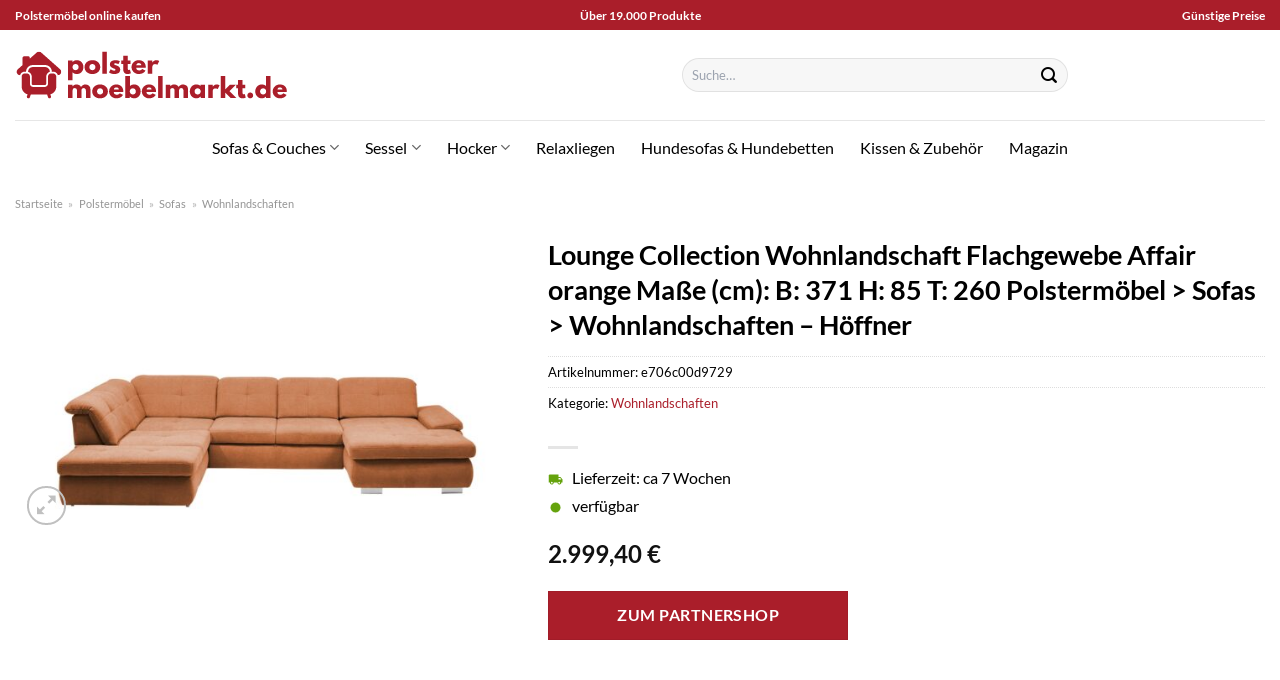

--- FILE ---
content_type: text/html; charset=UTF-8
request_url: https://www.polster-moebelmarkt.de/lounge-collection-wohnlandschaft-flachgewebe-affair-orange-masse-cm-b-371-h-85-t-260-polstermoebel-sofas-wohnlandschaften-hoeffner/
body_size: 33223
content:
<!DOCTYPE html>
<html lang="de" class="loading-site no-js">
<head><meta charset="UTF-8" /><script>if(navigator.userAgent.match(/MSIE|Internet Explorer/i)||navigator.userAgent.match(/Trident\/7\..*?rv:11/i)){var href=document.location.href;if(!href.match(/[?&]nowprocket/)){if(href.indexOf("?")==-1){if(href.indexOf("#")==-1){document.location.href=href+"?nowprocket=1"}else{document.location.href=href.replace("#","?nowprocket=1#")}}else{if(href.indexOf("#")==-1){document.location.href=href+"&nowprocket=1"}else{document.location.href=href.replace("#","&nowprocket=1#")}}}}</script><script>class RocketLazyLoadScripts{constructor(){this.v="1.2.3",this.triggerEvents=["keydown","mousedown","mousemove","touchmove","touchstart","touchend","wheel"],this.userEventHandler=this._triggerListener.bind(this),this.touchStartHandler=this._onTouchStart.bind(this),this.touchMoveHandler=this._onTouchMove.bind(this),this.touchEndHandler=this._onTouchEnd.bind(this),this.clickHandler=this._onClick.bind(this),this.interceptedClicks=[],window.addEventListener("pageshow",t=>{this.persisted=t.persisted}),window.addEventListener("DOMContentLoaded",()=>{this._preconnect3rdParties()}),this.delayedScripts={normal:[],async:[],defer:[]},this.trash=[],this.allJQueries=[]}_addUserInteractionListener(t){if(document.hidden){t._triggerListener();return}this.triggerEvents.forEach(e=>window.addEventListener(e,t.userEventHandler,{passive:!0})),window.addEventListener("touchstart",t.touchStartHandler,{passive:!0}),window.addEventListener("mousedown",t.touchStartHandler),document.addEventListener("visibilitychange",t.userEventHandler)}_removeUserInteractionListener(){this.triggerEvents.forEach(t=>window.removeEventListener(t,this.userEventHandler,{passive:!0})),document.removeEventListener("visibilitychange",this.userEventHandler)}_onTouchStart(t){"HTML"!==t.target.tagName&&(window.addEventListener("touchend",this.touchEndHandler),window.addEventListener("mouseup",this.touchEndHandler),window.addEventListener("touchmove",this.touchMoveHandler,{passive:!0}),window.addEventListener("mousemove",this.touchMoveHandler),t.target.addEventListener("click",this.clickHandler),this._renameDOMAttribute(t.target,"onclick","rocket-onclick"),this._pendingClickStarted())}_onTouchMove(t){window.removeEventListener("touchend",this.touchEndHandler),window.removeEventListener("mouseup",this.touchEndHandler),window.removeEventListener("touchmove",this.touchMoveHandler,{passive:!0}),window.removeEventListener("mousemove",this.touchMoveHandler),t.target.removeEventListener("click",this.clickHandler),this._renameDOMAttribute(t.target,"rocket-onclick","onclick"),this._pendingClickFinished()}_onTouchEnd(t){window.removeEventListener("touchend",this.touchEndHandler),window.removeEventListener("mouseup",this.touchEndHandler),window.removeEventListener("touchmove",this.touchMoveHandler,{passive:!0}),window.removeEventListener("mousemove",this.touchMoveHandler)}_onClick(t){t.target.removeEventListener("click",this.clickHandler),this._renameDOMAttribute(t.target,"rocket-onclick","onclick"),this.interceptedClicks.push(t),t.preventDefault(),t.stopPropagation(),t.stopImmediatePropagation(),this._pendingClickFinished()}_replayClicks(){window.removeEventListener("touchstart",this.touchStartHandler,{passive:!0}),window.removeEventListener("mousedown",this.touchStartHandler),this.interceptedClicks.forEach(t=>{t.target.dispatchEvent(new MouseEvent("click",{view:t.view,bubbles:!0,cancelable:!0}))})}_waitForPendingClicks(){return new Promise(t=>{this._isClickPending?this._pendingClickFinished=t:t()})}_pendingClickStarted(){this._isClickPending=!0}_pendingClickFinished(){this._isClickPending=!1}_renameDOMAttribute(t,e,r){t.hasAttribute&&t.hasAttribute(e)&&(event.target.setAttribute(r,event.target.getAttribute(e)),event.target.removeAttribute(e))}_triggerListener(){this._removeUserInteractionListener(this),"loading"===document.readyState?document.addEventListener("DOMContentLoaded",this._loadEverythingNow.bind(this)):this._loadEverythingNow()}_preconnect3rdParties(){let t=[];document.querySelectorAll("script[type=rocketlazyloadscript]").forEach(e=>{if(e.hasAttribute("src")){let r=new URL(e.src).origin;r!==location.origin&&t.push({src:r,crossOrigin:e.crossOrigin||"module"===e.getAttribute("data-rocket-type")})}}),t=[...new Map(t.map(t=>[JSON.stringify(t),t])).values()],this._batchInjectResourceHints(t,"preconnect")}async _loadEverythingNow(){this.lastBreath=Date.now(),this._delayEventListeners(this),this._delayJQueryReady(this),this._handleDocumentWrite(),this._registerAllDelayedScripts(),this._preloadAllScripts(),await this._loadScriptsFromList(this.delayedScripts.normal),await this._loadScriptsFromList(this.delayedScripts.defer),await this._loadScriptsFromList(this.delayedScripts.async);try{await this._triggerDOMContentLoaded(),await this._triggerWindowLoad()}catch(t){console.error(t)}window.dispatchEvent(new Event("rocket-allScriptsLoaded")),this._waitForPendingClicks().then(()=>{this._replayClicks()}),this._emptyTrash()}_registerAllDelayedScripts(){document.querySelectorAll("script[type=rocketlazyloadscript]").forEach(t=>{t.hasAttribute("data-rocket-src")?t.hasAttribute("async")&&!1!==t.async?this.delayedScripts.async.push(t):t.hasAttribute("defer")&&!1!==t.defer||"module"===t.getAttribute("data-rocket-type")?this.delayedScripts.defer.push(t):this.delayedScripts.normal.push(t):this.delayedScripts.normal.push(t)})}async _transformScript(t){return new Promise((await this._littleBreath(),navigator.userAgent.indexOf("Firefox/")>0||""===navigator.vendor)?e=>{let r=document.createElement("script");[...t.attributes].forEach(t=>{let e=t.nodeName;"type"!==e&&("data-rocket-type"===e&&(e="type"),"data-rocket-src"===e&&(e="src"),r.setAttribute(e,t.nodeValue))}),t.text&&(r.text=t.text),r.hasAttribute("src")?(r.addEventListener("load",e),r.addEventListener("error",e)):(r.text=t.text,e());try{t.parentNode.replaceChild(r,t)}catch(i){e()}}:async e=>{function r(){t.setAttribute("data-rocket-status","failed"),e()}try{let i=t.getAttribute("data-rocket-type"),n=t.getAttribute("data-rocket-src");t.text,i?(t.type=i,t.removeAttribute("data-rocket-type")):t.removeAttribute("type"),t.addEventListener("load",function r(){t.setAttribute("data-rocket-status","executed"),e()}),t.addEventListener("error",r),n?(t.removeAttribute("data-rocket-src"),t.src=n):t.src="data:text/javascript;base64,"+window.btoa(unescape(encodeURIComponent(t.text)))}catch(s){r()}})}async _loadScriptsFromList(t){let e=t.shift();return e&&e.isConnected?(await this._transformScript(e),this._loadScriptsFromList(t)):Promise.resolve()}_preloadAllScripts(){this._batchInjectResourceHints([...this.delayedScripts.normal,...this.delayedScripts.defer,...this.delayedScripts.async],"preload")}_batchInjectResourceHints(t,e){var r=document.createDocumentFragment();t.forEach(t=>{let i=t.getAttribute&&t.getAttribute("data-rocket-src")||t.src;if(i){let n=document.createElement("link");n.href=i,n.rel=e,"preconnect"!==e&&(n.as="script"),t.getAttribute&&"module"===t.getAttribute("data-rocket-type")&&(n.crossOrigin=!0),t.crossOrigin&&(n.crossOrigin=t.crossOrigin),t.integrity&&(n.integrity=t.integrity),r.appendChild(n),this.trash.push(n)}}),document.head.appendChild(r)}_delayEventListeners(t){let e={};function r(t,r){!function t(r){!e[r]&&(e[r]={originalFunctions:{add:r.addEventListener,remove:r.removeEventListener},eventsToRewrite:[]},r.addEventListener=function(){arguments[0]=i(arguments[0]),e[r].originalFunctions.add.apply(r,arguments)},r.removeEventListener=function(){arguments[0]=i(arguments[0]),e[r].originalFunctions.remove.apply(r,arguments)});function i(t){return e[r].eventsToRewrite.indexOf(t)>=0?"rocket-"+t:t}}(t),e[t].eventsToRewrite.push(r)}function i(t,e){let r=t[e];Object.defineProperty(t,e,{get:()=>r||function(){},set(i){t["rocket"+e]=r=i}})}r(document,"DOMContentLoaded"),r(window,"DOMContentLoaded"),r(window,"load"),r(window,"pageshow"),r(document,"readystatechange"),i(document,"onreadystatechange"),i(window,"onload"),i(window,"onpageshow")}_delayJQueryReady(t){let e;function r(r){if(r&&r.fn&&!t.allJQueries.includes(r)){r.fn.ready=r.fn.init.prototype.ready=function(e){return t.domReadyFired?e.bind(document)(r):document.addEventListener("rocket-DOMContentLoaded",()=>e.bind(document)(r)),r([])};let i=r.fn.on;r.fn.on=r.fn.init.prototype.on=function(){if(this[0]===window){function t(t){return t.split(" ").map(t=>"load"===t||0===t.indexOf("load.")?"rocket-jquery-load":t).join(" ")}"string"==typeof arguments[0]||arguments[0]instanceof String?arguments[0]=t(arguments[0]):"object"==typeof arguments[0]&&Object.keys(arguments[0]).forEach(e=>{let r=arguments[0][e];delete arguments[0][e],arguments[0][t(e)]=r})}return i.apply(this,arguments),this},t.allJQueries.push(r)}e=r}r(window.jQuery),Object.defineProperty(window,"jQuery",{get:()=>e,set(t){r(t)}})}async _triggerDOMContentLoaded(){this.domReadyFired=!0,await this._littleBreath(),document.dispatchEvent(new Event("rocket-DOMContentLoaded")),await this._littleBreath(),window.dispatchEvent(new Event("rocket-DOMContentLoaded")),await this._littleBreath(),document.dispatchEvent(new Event("rocket-readystatechange")),await this._littleBreath(),document.rocketonreadystatechange&&document.rocketonreadystatechange()}async _triggerWindowLoad(){await this._littleBreath(),window.dispatchEvent(new Event("rocket-load")),await this._littleBreath(),window.rocketonload&&window.rocketonload(),await this._littleBreath(),this.allJQueries.forEach(t=>t(window).trigger("rocket-jquery-load")),await this._littleBreath();let t=new Event("rocket-pageshow");t.persisted=this.persisted,window.dispatchEvent(t),await this._littleBreath(),window.rocketonpageshow&&window.rocketonpageshow({persisted:this.persisted})}_handleDocumentWrite(){let t=new Map;document.write=document.writeln=function(e){let r=document.currentScript;r||console.error("WPRocket unable to document.write this: "+e);let i=document.createRange(),n=r.parentElement,s=t.get(r);void 0===s&&(s=r.nextSibling,t.set(r,s));let a=document.createDocumentFragment();i.setStart(a,0),a.appendChild(i.createContextualFragment(e)),n.insertBefore(a,s)}}async _littleBreath(){Date.now()-this.lastBreath>45&&(await this._requestAnimFrame(),this.lastBreath=Date.now())}async _requestAnimFrame(){return document.hidden?new Promise(t=>setTimeout(t)):new Promise(t=>requestAnimationFrame(t))}_emptyTrash(){this.trash.forEach(t=>t.remove())}static run(){let t=new RocketLazyLoadScripts;t._addUserInteractionListener(t)}}RocketLazyLoadScripts.run();</script>
	
	<link rel="profile" href="http://gmpg.org/xfn/11" />
	<link rel="pingback" href="https://www.polster-moebelmarkt.de/xmlrpc.php" />

	<script type="rocketlazyloadscript">(function(html){html.className = html.className.replace(/\bno-js\b/,'js')})(document.documentElement);</script>
<meta name='robots' content='index, follow, max-image-preview:large, max-snippet:-1, max-video-preview:-1' />
<link rel="preload" href="https://www.polster-moebelmarkt.de/wp-content/plugins/rate-my-post/public/css/fonts/ratemypost.ttf" type="font/ttf" as="font" crossorigin="anonymous"><meta name="viewport" content="width=device-width, initial-scale=1" />
	<!-- This site is optimized with the Yoast SEO plugin v26.8 - https://yoast.com/product/yoast-seo-wordpress/ -->
	<title>Lounge Collection Wohnlandschaft Flachgewebe Affair orange Maße (cm): B: 371 H: 85 T: 260 Polstermöbel &gt; Sofas &gt; Wohnlandschaften - Höffner online hier günstig kaufen!</title>
	<meta name="description" content="Jetzt hier Lounge Collection Wohnlandschaft Flachgewebe Affair orange Maße (cm): B: 371 H: 85 T: 260 Polstermöbel &gt; Sofas &gt; Wohnlandschaften - Höffner online günstig kaufen! Top Preis ✓ beste Qualität ✓ sehr schneller Versand durch unsere Partner ✓" />
	<link rel="canonical" href="https://www.polster-moebelmarkt.de/lounge-collection-wohnlandschaft-flachgewebe-affair-orange-masse-cm-b-371-h-85-t-260-polstermoebel-sofas-wohnlandschaften-hoeffner/" />
	<meta property="og:locale" content="de_DE" />
	<meta property="og:type" content="article" />
	<meta property="og:title" content="Lounge Collection Wohnlandschaft Flachgewebe Affair orange Maße (cm): B: 371 H: 85 T: 260 Polstermöbel &gt; Sofas &gt; Wohnlandschaften - Höffner online hier günstig kaufen!" />
	<meta property="og:description" content="Jetzt hier Lounge Collection Wohnlandschaft Flachgewebe Affair orange Maße (cm): B: 371 H: 85 T: 260 Polstermöbel &gt; Sofas &gt; Wohnlandschaften - Höffner online günstig kaufen! Top Preis ✓ beste Qualität ✓ sehr schneller Versand durch unsere Partner ✓" />
	<meta property="og:url" content="https://www.polster-moebelmarkt.de/lounge-collection-wohnlandschaft-flachgewebe-affair-orange-masse-cm-b-371-h-85-t-260-polstermoebel-sofas-wohnlandschaften-hoeffner/" />
	<meta property="og:site_name" content="polster-moebelmarkt.de" />
	<meta property="article:modified_time" content="2025-05-13T14:24:45+00:00" />
	<meta property="og:image" content="https://www.polster-moebelmarkt.de/wp-content/uploads/2023/11/27400009_1-202011182242.jpg" />
	<meta property="og:image:width" content="2000" />
	<meta property="og:image:height" content="1222" />
	<meta property="og:image:type" content="image/jpeg" />
	<meta name="twitter:card" content="summary_large_image" />
	<script type="application/ld+json" class="yoast-schema-graph">{"@context":"https://schema.org","@graph":[{"@type":"WebPage","@id":"https://www.polster-moebelmarkt.de/lounge-collection-wohnlandschaft-flachgewebe-affair-orange-masse-cm-b-371-h-85-t-260-polstermoebel-sofas-wohnlandschaften-hoeffner/","url":"https://www.polster-moebelmarkt.de/lounge-collection-wohnlandschaft-flachgewebe-affair-orange-masse-cm-b-371-h-85-t-260-polstermoebel-sofas-wohnlandschaften-hoeffner/","name":"Lounge Collection Wohnlandschaft Flachgewebe Affair orange Maße (cm): B: 371 H: 85 T: 260 Polstermöbel > Sofas > Wohnlandschaften - Höffner online hier günstig kaufen!","isPartOf":{"@id":"https://www.polster-moebelmarkt.de/#website"},"primaryImageOfPage":{"@id":"https://www.polster-moebelmarkt.de/lounge-collection-wohnlandschaft-flachgewebe-affair-orange-masse-cm-b-371-h-85-t-260-polstermoebel-sofas-wohnlandschaften-hoeffner/#primaryimage"},"image":{"@id":"https://www.polster-moebelmarkt.de/lounge-collection-wohnlandschaft-flachgewebe-affair-orange-masse-cm-b-371-h-85-t-260-polstermoebel-sofas-wohnlandschaften-hoeffner/#primaryimage"},"thumbnailUrl":"https://www.polster-moebelmarkt.de/wp-content/uploads/2023/11/27400009_1-202011182242.jpg","datePublished":"2023-11-19T22:09:29+00:00","dateModified":"2025-05-13T14:24:45+00:00","description":"Jetzt hier Lounge Collection Wohnlandschaft Flachgewebe Affair orange Maße (cm): B: 371 H: 85 T: 260 Polstermöbel > Sofas > Wohnlandschaften - Höffner online günstig kaufen! Top Preis ✓ beste Qualität ✓ sehr schneller Versand durch unsere Partner ✓","breadcrumb":{"@id":"https://www.polster-moebelmarkt.de/lounge-collection-wohnlandschaft-flachgewebe-affair-orange-masse-cm-b-371-h-85-t-260-polstermoebel-sofas-wohnlandschaften-hoeffner/#breadcrumb"},"inLanguage":"de","potentialAction":[{"@type":"ReadAction","target":["https://www.polster-moebelmarkt.de/lounge-collection-wohnlandschaft-flachgewebe-affair-orange-masse-cm-b-371-h-85-t-260-polstermoebel-sofas-wohnlandschaften-hoeffner/"]}]},{"@type":"ImageObject","inLanguage":"de","@id":"https://www.polster-moebelmarkt.de/lounge-collection-wohnlandschaft-flachgewebe-affair-orange-masse-cm-b-371-h-85-t-260-polstermoebel-sofas-wohnlandschaften-hoeffner/#primaryimage","url":"https://www.polster-moebelmarkt.de/wp-content/uploads/2023/11/27400009_1-202011182242.jpg","contentUrl":"https://www.polster-moebelmarkt.de/wp-content/uploads/2023/11/27400009_1-202011182242.jpg","width":2000,"height":1222,"caption":"Lounge Collection Wohnlandschaft Flachgewebe Affair ¦ orange ¦ Maße (cm): B: 371 H: 85 T: 260 Polstermöbel > Sofas > Wohnlandschaften - Höffner"},{"@type":"BreadcrumbList","@id":"https://www.polster-moebelmarkt.de/lounge-collection-wohnlandschaft-flachgewebe-affair-orange-masse-cm-b-371-h-85-t-260-polstermoebel-sofas-wohnlandschaften-hoeffner/#breadcrumb","itemListElement":[{"@type":"ListItem","position":1,"name":"Startseite","item":"https://www.polster-moebelmarkt.de/"},{"@type":"ListItem","position":2,"name":"Shop","item":"https://www.polster-moebelmarkt.de/shop/"},{"@type":"ListItem","position":3,"name":"Lounge Collection Wohnlandschaft Flachgewebe Affair orange Maße (cm): B: 371 H: 85 T: 260 Polstermöbel > Sofas > Wohnlandschaften &#8211; Höffner"}]},{"@type":"WebSite","@id":"https://www.polster-moebelmarkt.de/#website","url":"https://www.polster-moebelmarkt.de/","name":"Polster-Moebelmarkt.de","description":"","publisher":{"@id":"https://www.polster-moebelmarkt.de/#organization"},"potentialAction":[{"@type":"SearchAction","target":{"@type":"EntryPoint","urlTemplate":"https://www.polster-moebelmarkt.de/?s={search_term_string}"},"query-input":{"@type":"PropertyValueSpecification","valueRequired":true,"valueName":"search_term_string"}}],"inLanguage":"de"},{"@type":"Organization","@id":"https://www.polster-moebelmarkt.de/#organization","name":"Polster-Moebelmarkt.de","url":"https://www.polster-moebelmarkt.de/","logo":{"@type":"ImageObject","inLanguage":"de","@id":"https://www.polster-moebelmarkt.de/#/schema/logo/image/","url":"https://www.polster-moebelmarkt.de/wp-content/uploads/2022/05/cropped-polster-moebelmarkt-favicon.png","contentUrl":"https://www.polster-moebelmarkt.de/wp-content/uploads/2022/05/cropped-polster-moebelmarkt-favicon.png","width":512,"height":512,"caption":"Polster-Moebelmarkt.de"},"image":{"@id":"https://www.polster-moebelmarkt.de/#/schema/logo/image/"}}]}</script>
	<!-- / Yoast SEO plugin. -->



<link rel='prefetch' href='https://www.polster-moebelmarkt.de/wp-content/themes/flatsome/assets/js/flatsome.js?ver=a0a7aee297766598a20e' />
<link rel='prefetch' href='https://www.polster-moebelmarkt.de/wp-content/themes/flatsome/assets/js/chunk.slider.js?ver=3.18.6' />
<link rel='prefetch' href='https://www.polster-moebelmarkt.de/wp-content/themes/flatsome/assets/js/chunk.popups.js?ver=3.18.6' />
<link rel='prefetch' href='https://www.polster-moebelmarkt.de/wp-content/themes/flatsome/assets/js/chunk.tooltips.js?ver=3.18.6' />
<link rel='prefetch' href='https://www.polster-moebelmarkt.de/wp-content/themes/flatsome/assets/js/woocommerce.js?ver=49415fe6a9266f32f1f2' />
<style id='wp-img-auto-sizes-contain-inline-css' type='text/css'>
img:is([sizes=auto i],[sizes^="auto," i]){contain-intrinsic-size:3000px 1500px}
/*# sourceURL=wp-img-auto-sizes-contain-inline-css */
</style>
<link data-minify="1" rel='stylesheet' id='maintenanceLayer-css' href='https://www.polster-moebelmarkt.de/wp-content/cache/min/1/wp-content/plugins/dailylead_maintenance/css/layer.css?ver=1765574632' type='text/css' media='all' />
<link data-minify="1" rel='stylesheet' id='rate-my-post-css' href='https://www.polster-moebelmarkt.de/wp-content/cache/min/1/wp-content/plugins/rate-my-post/public/css/rate-my-post.css?ver=1765574632' type='text/css' media='all' />
<style id='rate-my-post-inline-css' type='text/css'>
.rmp-widgets-container p {  font-size: 12px;}.rmp-rating-widget .rmp-icon--ratings {  font-size: 12px;}
/*# sourceURL=rate-my-post-inline-css */
</style>
<link rel='stylesheet' id='photoswipe-css' href='https://www.polster-moebelmarkt.de/wp-content/plugins/woocommerce/assets/css/photoswipe/photoswipe.min.css?ver=9.4.1' type='text/css' media='all' />
<link rel='stylesheet' id='photoswipe-default-skin-css' href='https://www.polster-moebelmarkt.de/wp-content/plugins/woocommerce/assets/css/photoswipe/default-skin/default-skin.min.css?ver=9.4.1' type='text/css' media='all' />
<style id='woocommerce-inline-inline-css' type='text/css'>
.woocommerce form .form-row .required { visibility: visible; }
/*# sourceURL=woocommerce-inline-inline-css */
</style>
<link rel='stylesheet' id='ez-toc-css' href='https://www.polster-moebelmarkt.de/wp-content/plugins/easy-table-of-contents/assets/css/screen.min.css?ver=2.0.80' type='text/css' media='all' />
<style id='ez-toc-inline-css' type='text/css'>
div#ez-toc-container .ez-toc-title {font-size: 120%;}div#ez-toc-container .ez-toc-title {font-weight: 500;}div#ez-toc-container ul li , div#ez-toc-container ul li a {font-size: 95%;}div#ez-toc-container ul li , div#ez-toc-container ul li a {font-weight: 500;}div#ez-toc-container nav ul ul li {font-size: 90%;}div#ez-toc-container {background: #fff;border: 1px solid #000000;}div#ez-toc-container p.ez-toc-title , #ez-toc-container .ez_toc_custom_title_icon , #ez-toc-container .ez_toc_custom_toc_icon {color: #000000;}div#ez-toc-container ul.ez-toc-list a {color: #000000;}div#ez-toc-container ul.ez-toc-list a:hover {color: #000000;}div#ez-toc-container ul.ez-toc-list a:visited {color: #000000;}.ez-toc-counter nav ul li a::before {color: ;}.ez-toc-box-title {font-weight: bold; margin-bottom: 10px; text-align: center; text-transform: uppercase; letter-spacing: 1px; color: #666; padding-bottom: 5px;position:absolute;top:-4%;left:5%;background-color: inherit;transition: top 0.3s ease;}.ez-toc-box-title.toc-closed {top:-25%;}
.ez-toc-container-direction {direction: ltr;}.ez-toc-counter ul{counter-reset: item ;}.ez-toc-counter nav ul li a::before {content: counters(item, '.', decimal) '. ';display: inline-block;counter-increment: item;flex-grow: 0;flex-shrink: 0;margin-right: .2em; float: left; }.ez-toc-widget-direction {direction: ltr;}.ez-toc-widget-container ul{counter-reset: item ;}.ez-toc-widget-container nav ul li a::before {content: counters(item, '.', decimal) '. ';display: inline-block;counter-increment: item;flex-grow: 0;flex-shrink: 0;margin-right: .2em; float: left; }
/*# sourceURL=ez-toc-inline-css */
</style>
<link data-minify="1" rel='stylesheet' id='flatsome-main-css' href='https://www.polster-moebelmarkt.de/wp-content/cache/min/1/wp-content/themes/flatsome/assets/css/flatsome.css?ver=1765574632' type='text/css' media='all' />
<style id='flatsome-main-inline-css' type='text/css'>
@font-face {
				font-family: "fl-icons";
				font-display: block;
				src: url(https://www.polster-moebelmarkt.de/wp-content/themes/flatsome/assets/css/icons/fl-icons.eot?v=3.18.6);
				src:
					url(https://www.polster-moebelmarkt.de/wp-content/themes/flatsome/assets/css/icons/fl-icons.eot#iefix?v=3.18.6) format("embedded-opentype"),
					url(https://www.polster-moebelmarkt.de/wp-content/themes/flatsome/assets/css/icons/fl-icons.woff2?v=3.18.6) format("woff2"),
					url(https://www.polster-moebelmarkt.de/wp-content/themes/flatsome/assets/css/icons/fl-icons.ttf?v=3.18.6) format("truetype"),
					url(https://www.polster-moebelmarkt.de/wp-content/themes/flatsome/assets/css/icons/fl-icons.woff?v=3.18.6) format("woff"),
					url(https://www.polster-moebelmarkt.de/wp-content/themes/flatsome/assets/css/icons/fl-icons.svg?v=3.18.6#fl-icons) format("svg");
			}
/*# sourceURL=flatsome-main-inline-css */
</style>
<link data-minify="1" rel='stylesheet' id='flatsome-shop-css' href='https://www.polster-moebelmarkt.de/wp-content/cache/min/1/wp-content/themes/flatsome/assets/css/flatsome-shop.css?ver=1765574632' type='text/css' media='all' />
<script data-minify="1" type="text/javascript" src="https://www.polster-moebelmarkt.de/wp-content/cache/min/1/wp-content/plugins/dailylead_maintenance/js/layerShow.js?ver=1765574632" id="maintenanceLayerShow-js" defer></script>
<script data-minify="1" type="text/javascript" src="https://www.polster-moebelmarkt.de/wp-content/cache/min/1/wp-content/plugins/dailylead_maintenance/js/layer.js?ver=1765574632" id="maintenanceLayer-js" defer></script>
<script type="rocketlazyloadscript" data-rocket-type="text/javascript" data-rocket-src="https://www.polster-moebelmarkt.de/wp-includes/js/jquery/jquery.min.js?ver=3.7.1" id="jquery-core-js" defer></script>
<script type="rocketlazyloadscript" data-rocket-type="text/javascript" data-rocket-src="https://www.polster-moebelmarkt.de/wp-content/plugins/woocommerce/assets/js/jquery-blockui/jquery.blockUI.min.js?ver=2.7.0-wc.9.4.1" id="jquery-blockui-js" data-wp-strategy="defer" defer></script>
<script type="text/javascript" id="wc-add-to-cart-js-extra">
/* <![CDATA[ */
var wc_add_to_cart_params = {"ajax_url":"/wp-admin/admin-ajax.php","wc_ajax_url":"/?wc-ajax=%%endpoint%%","i18n_view_cart":"Warenkorb anzeigen","cart_url":"https://www.polster-moebelmarkt.de/cart/","is_cart":"","cart_redirect_after_add":"no"};
//# sourceURL=wc-add-to-cart-js-extra
/* ]]> */
</script>
<script type="rocketlazyloadscript" data-rocket-type="text/javascript" data-rocket-src="https://www.polster-moebelmarkt.de/wp-content/plugins/woocommerce/assets/js/frontend/add-to-cart.min.js?ver=9.4.1" id="wc-add-to-cart-js" defer="defer" data-wp-strategy="defer"></script>
<script type="rocketlazyloadscript" data-rocket-type="text/javascript" data-rocket-src="https://www.polster-moebelmarkt.de/wp-content/plugins/woocommerce/assets/js/photoswipe/photoswipe.min.js?ver=4.1.1-wc.9.4.1" id="photoswipe-js" defer="defer" data-wp-strategy="defer"></script>
<script type="rocketlazyloadscript" data-rocket-type="text/javascript" data-rocket-src="https://www.polster-moebelmarkt.de/wp-content/plugins/woocommerce/assets/js/photoswipe/photoswipe-ui-default.min.js?ver=4.1.1-wc.9.4.1" id="photoswipe-ui-default-js" defer="defer" data-wp-strategy="defer"></script>
<script type="text/javascript" id="wc-single-product-js-extra">
/* <![CDATA[ */
var wc_single_product_params = {"i18n_required_rating_text":"Bitte w\u00e4hle eine Bewertung","review_rating_required":"yes","flexslider":{"rtl":false,"animation":"slide","smoothHeight":true,"directionNav":false,"controlNav":"thumbnails","slideshow":false,"animationSpeed":500,"animationLoop":false,"allowOneSlide":false},"zoom_enabled":"","zoom_options":[],"photoswipe_enabled":"1","photoswipe_options":{"shareEl":false,"closeOnScroll":false,"history":false,"hideAnimationDuration":0,"showAnimationDuration":0},"flexslider_enabled":""};
//# sourceURL=wc-single-product-js-extra
/* ]]> */
</script>
<script type="rocketlazyloadscript" data-rocket-type="text/javascript" data-rocket-src="https://www.polster-moebelmarkt.de/wp-content/plugins/woocommerce/assets/js/frontend/single-product.min.js?ver=9.4.1" id="wc-single-product-js" defer="defer" data-wp-strategy="defer"></script>
<script type="rocketlazyloadscript" data-rocket-type="text/javascript" data-rocket-src="https://www.polster-moebelmarkt.de/wp-content/plugins/woocommerce/assets/js/js-cookie/js.cookie.min.js?ver=2.1.4-wc.9.4.1" id="js-cookie-js" data-wp-strategy="defer" defer></script>
<style>.woocommerce-product-gallery{ opacity: 1 !important; }</style><script type="rocketlazyloadscript">
  var _paq = window._paq = window._paq || [];
  /* tracker methods like "setCustomDimension" should be called before "trackPageView" */
  _paq.push(['trackPageView']);
  _paq.push(['enableLinkTracking']);
  (function() {
    var u="//stats.dailylead.de/";
    _paq.push(['setTrackerUrl', u+'matomo.php']);
    _paq.push(['setSiteId', '34']);
    var d=document, g=d.createElement('script'), s=d.getElementsByTagName('script')[0];
    g.async=true; g.src=u+'matomo.js'; s.parentNode.insertBefore(g,s);
  })();
</script>	<noscript><style>.woocommerce-product-gallery{ opacity: 1 !important; }</style></noscript>
	<style class='wp-fonts-local' type='text/css'>
@font-face{font-family:Inter;font-style:normal;font-weight:300 900;font-display:fallback;src:url('https://www.polster-moebelmarkt.de/wp-content/plugins/woocommerce/assets/fonts/Inter-VariableFont_slnt,wght.woff2') format('woff2');font-stretch:normal;}
@font-face{font-family:Cardo;font-style:normal;font-weight:400;font-display:fallback;src:url('https://www.polster-moebelmarkt.de/wp-content/plugins/woocommerce/assets/fonts/cardo_normal_400.woff2') format('woff2');}
</style>
<link rel="icon" href="https://www.polster-moebelmarkt.de/wp-content/uploads/2022/05/cropped-polster-moebelmarkt-favicon-32x32.png" sizes="32x32" />
<link rel="icon" href="https://www.polster-moebelmarkt.de/wp-content/uploads/2022/05/cropped-polster-moebelmarkt-favicon-192x192.png" sizes="192x192" />
<link rel="apple-touch-icon" href="https://www.polster-moebelmarkt.de/wp-content/uploads/2022/05/cropped-polster-moebelmarkt-favicon-180x180.png" />
<meta name="msapplication-TileImage" content="https://www.polster-moebelmarkt.de/wp-content/uploads/2022/05/cropped-polster-moebelmarkt-favicon-270x270.png" />
<style id="custom-css" type="text/css">:root {--primary-color: #aa1e2a;--fs-color-primary: #aa1e2a;--fs-color-secondary: #aa1e2a;--fs-color-success: #7a9c59;--fs-color-alert: #b20000;--fs-experimental-link-color: #aa1e2a;--fs-experimental-link-color-hover: #000000;}.tooltipster-base {--tooltip-color: #fff;--tooltip-bg-color: #000;}.off-canvas-right .mfp-content, .off-canvas-left .mfp-content {--drawer-width: 300px;}.off-canvas .mfp-content.off-canvas-cart {--drawer-width: 360px;}.container-width, .full-width .ubermenu-nav, .container, .row{max-width: 1420px}.row.row-collapse{max-width: 1390px}.row.row-small{max-width: 1412.5px}.row.row-large{max-width: 1450px}.header-main{height: 90px}#logo img{max-height: 90px}#logo{width:472px;}#logo img{padding:20px 0;}.header-bottom{min-height: 55px}.header-top{min-height: 30px}.transparent .header-main{height: 90px}.transparent #logo img{max-height: 90px}.has-transparent + .page-title:first-of-type,.has-transparent + #main > .page-title,.has-transparent + #main > div > .page-title,.has-transparent + #main .page-header-wrapper:first-of-type .page-title{padding-top: 170px;}.header.show-on-scroll,.stuck .header-main{height:70px!important}.stuck #logo img{max-height: 70px!important}.search-form{ width: 50%;}.header-bottom {background-color: #ffffff}.stuck .header-main .nav > li > a{line-height: 50px }.header-bottom-nav > li > a{line-height: 16px }@media (max-width: 549px) {.header-main{height: 70px}#logo img{max-height: 70px}}.main-menu-overlay{background-color: #ffffff}body{color: #000000}h1,h2,h3,h4,h5,h6,.heading-font{color: #000000;}body{font-family: Lato, sans-serif;}body {font-weight: 400;font-style: normal;}.nav > li > a {font-family: Lato, sans-serif;}.mobile-sidebar-levels-2 .nav > li > ul > li > a {font-family: Lato, sans-serif;}.nav > li > a,.mobile-sidebar-levels-2 .nav > li > ul > li > a {font-weight: 400;font-style: normal;}h1,h2,h3,h4,h5,h6,.heading-font, .off-canvas-center .nav-sidebar.nav-vertical > li > a{font-family: Lato, sans-serif;}h1,h2,h3,h4,h5,h6,.heading-font,.banner h1,.banner h2 {font-weight: 700;font-style: normal;}.alt-font{font-family: "Dancing Script", sans-serif;}.alt-font {font-weight: 400!important;font-style: normal!important;}.header:not(.transparent) .header-bottom-nav.nav > li > a{color: #000000;}.widget:where(:not(.widget_shopping_cart)) a{color: #000000;}.widget:where(:not(.widget_shopping_cart)) a:hover{color: #aa1e2a;}.widget .tagcloud a:hover{border-color: #aa1e2a; background-color: #aa1e2a;}.has-equal-box-heights .box-image {padding-top: 100%;}@media screen and (min-width: 550px){.products .box-vertical .box-image{min-width: 300px!important;width: 300px!important;}}.absolute-footer, html{background-color: #ffffff}.page-title-small + main .product-container > .row{padding-top:0;}.nav-vertical-fly-out > li + li {border-top-width: 1px; border-top-style: solid;}/* Custom CSS *//* lato-regular - latin */@font-face {font-family: 'Lato';font-style: normal;font-weight: 400;src: url('../fonts/lato-v23-latin-regular.eot'); /* IE9 Compat Modes */src: local(''), url('../fonts/lato-v23-latin-regular.eot?#iefix') format('embedded-opentype'), /* IE6-IE8 */ url('../fonts/lato-v23-latin-regular.woff2') format('woff2'), /* Super Modern Browsers */ url('../fonts/lato-v23-latin-regular.woff') format('woff'), /* Modern Browsers */ url('../fonts/lato-v23-latin-regular.ttf') format('truetype'), /* Safari, Android, iOS */ url('../fonts/lato-v23-latin-regular.svg#Lato') format('svg'); /* Legacy iOS */}/* lato-700 - latin */@font-face {font-family: 'Lato';font-style: normal;font-weight: 700;src: url('../fonts/lato-v23-latin-700.eot'); /* IE9 Compat Modes */src: local(''), url('../fonts/lato-v23-latin-700.eot?#iefix') format('embedded-opentype'), /* IE6-IE8 */ url('../fonts/lato-v23-latin-700.woff2') format('woff2'), /* Super Modern Browsers */ url('../fonts/lato-v23-latin-700.woff') format('woff'), /* Modern Browsers */ url('../fonts/lato-v23-latin-700.ttf') format('truetype'), /* Safari, Android, iOS */ url('../fonts/lato-v23-latin-700.svg#Lato') format('svg'); /* Legacy iOS */}.header-vertical-menu__fly-out .current-dropdown.menu-item .nav-dropdown {display: block;}.header-vertical-menu__opener {font-size: initial;}.off-canvas-right .mfp-content, .off-canvas-left .mfp-content {max-width: 300px;width:100%}.off-canvas-left.mfp-ready .mfp-close {color: black;}.product-summary .woocommerce-Price-currencySymbol {font-size: inherit;vertical-align: inherit;margin-top: inherit;}.product-section-title-related {text-align: center;padding-top: 45px;}.yith-wcwl-add-to-wishlist {margin-top: 10px;margin-bottom: 30px;}.page-title {margin-top: 20px;}@media screen and (min-width: 850px) {.page-title-inner {padding-top: 0;min-height: auto;}}/*** START Sticky Banner ***/.sticky-add-to-cart__product img {display: none;}.sticky-add-to-cart__product .product-title-small {display: none;}.sticky-add-to-cart--active .cart {margin: 0 3px 0 15px;padding-top: 5px;padding-bottom: 5px;max-width: 270px;flex-grow: 1;}.sticky-add-to-cart.sticky-add-to-cart--active .single_add_to_cart_button{margin: 0;padding-top: 7px;padding-bottom: 7px;border-radius: 99px;width: 100%;}.single_add_to_cart_button,.sticky-add-to-cart:not(.sticky-add-to-cart--active) .single_add_to_cart_button {padding: 5px;max-width: 300px;width:100%;margin:0;}.sticky-add-to-cart--active {-webkit-backdrop-filter: blur(7px);backdrop-filter: blur(7px);display: flex;justify-content: center;padding: 3px 10px;}.sticky-add-to-cart__product .product-title-small {height: 14px;overflow: hidden;}.sticky-add-to-cart--active .woocommerce-variation-price, .sticky-add-to-cart--active .product-page-price {font-size: 24px;}.sticky-add-to-cart--active .price del {font-size: 50%;margin-bottom: 4px;}.sticky-add-to-cart--active .price del::after {width: 50%;}.sticky-add-to-cart--active .price-wrapper .price {display: flex;flex-direction: column;}/*** END Sticky Banner ***/.yadore {display: grid;grid-template-columns: repeat(4,minmax(0,1fr));gap:1rem;}.col-4 .yadore {display: grid;grid-template-columns: repeat(4,minmax(0,1fr));gap:1rem;}.yadore .yadore-item {background: #fff;border-radius: 15px;}.yadore .yadore-item li.delivery_time,.yadore .yadore-item li.stock_status,.yadore .yadore-item li.stock_status.nicht {list-style-type: none;padding: 0px 0 0px 24px;margin: 0px!important;}.yadore .yadore-item img:not(.logo) {min-height: 170px;max-height: 170px;}.yadore .yadore-item img.logo {max-width: 70px;max-height: 30px;}.ayo-logo-name {margin-top: 12px;display: block;white-space: nowrap;font-size: xx-small;}.product-info {display: flex;flex-direction: column;padding-bottom: 0;}.product-info.product-title {order: 1;}.product-info .is-divider {order: 2;}.product-info .product-short-description {order: 3;}.product-info .product-short-description li {list-style-type: none;padding: 0px 0 3px 24px;margin: 0px!important;}li.delivery_time,.product-info .product-short-description li.delivery_time {background: url([data-uri]) no-repeat left center;}li.delivery_time,.product-info .product-short-description li.delivery_time {background: url([data-uri]) no-repeat left center;}li.stock_status,.product-info .product-short-description li.stock_status {background: url([data-uri]) no-repeat left center;}li.stock_status.nicht,.product-info .product-short-description li.stock_status.nicht {background: url([data-uri]) no-repeat left center;}.product-info .price-wrapper {order: 4;}.product-info .price-wrapper .price {margin: 0;}.product-info .cart,.product-info .sticky-add-to-cart-wrapper {order:5;margin: 25px 0;}.product-info .yith-wcwl-add-to-wishlist {order: 6;margin: 0;}.overflow-hidden { overflow: hidden;}.overflow-hidden.banner h3 {line-height: 0;}.nowrap { white-space: nowrap;}.height-40 {height: 40px !important;}.m-0 {margin: 0 !important;}a.stretched-link:after {position: absolute;top: 0;right: 0;bottom: 0;left: 0;pointer-events: auto;content: "";background-color: rgba(0,0,0,0.0);z-index: 1;}.z-index-0 {z-index: 0;}.z-index-10 {z-index: 10;}.price del {text-decoration-line: none;position: relative;}.price del::after {content: '';position: absolute;border-top: 2px solid red;width: 100%;height: 100%;left: 0;transform: rotate(-10deg);top: 50%;}#masthead .flex-left .header-nav.header-nav-main.nav.nav-left {-webkit-box-pack: center;-ms-flex-pack: center;justify-content: center;}.logo-left .logo {margin-left: 0;margin-right: 0px;}.product-small.box .box-image .image-cover img {object-fit: contain;}.product-small.box .box-image {text-align: center;}.product-small.box .box-text .title-wrapper {max-height: 75px;overflow: hidden;margin-bottom: 15px;}.product-small.box .attachment-woocommerce_thumbnail.size-woocommerce_thumbnail {height: 260px;width: auto;object-fit: contain;}.woocommerce-product-gallery__wrapper .woocommerce-product-gallery__image a img {max-height: 420px;width: auto;margin: 0 auto;display: block;}/*** START MENU frühes umschalten auf MobileCSS ***/@media (min-width: 850px) and (max-width: 920px) {header [data-show=show-for-medium], header .show-for-medium {display: block !important;}}@media (max-width: 920px) {header [data-show=hide-for-medium], header .hide-for-medium {display: none !important;}.medium-logo-center .logo {-webkit-box-ordinal-group: 2;-ms-flex-order: 2;order: 2;}header .show-for-medium.flex-right {-webkit-box-ordinal-group: 3;-ms-flex-order: 3;order: 3;}.medium-logo-center .logo img {margin: 0 auto;}}/*** END MENUfrühes umschalten auf MobileCSS ***/#wrapper:after {position: absolute;content: "";background: white;width: 100%;height: 35px;backdrop-filter: blur(1000px);}/* START Mobile Menu */.off-canvas-left .mfp-content, .off-canvas-right .mfp-content {width: 75%;max-width: 360px;}.off-canvas-left .mfp-content .nav>li>a, .off-canvas-right .mfp-content .nav>li>a,.mobile-sidebar-levels-2 .nav-slide>li>.sub-menu>li:not(.nav-slide-header)>a, .mobile-sidebar-levels-2 .nav-slide>li>ul.children>li:not(.nav-slide-header)>a {font-size: 1.1em;color: #000;}.mobile-sidebar-levels-2 .nav-slide>li>.sub-menu>li:not(.nav-slide-header)>a, .mobile-sidebar-levels-2 .nav-slide>li>ul.children>li:not(.nav-slide-header)>a {text-transform: none;}/* END Mobile Menu */.product-title a {color: #000000;}.product-title a:hover {color: var(--fs-experimental-link-color);}/* Custom CSS Tablet */@media (max-width: 849px){.nav li a,.nav-vertical>li>ul li a,.nav-slide-header .toggle,.mobile-sidebar-levels-2 .nav-slide>li>ul.children>li>a, .mobile-sidebar-levels-2 .nav-slide>li>.sub-menu>li>a {color: #000 !important;opacity: 1;}/*** START Sticky Banner ***/.sticky-add-to-cart--active {justify-content: space-between;font-size: .9em;}/*** END Sticky Banner ***/.yadore,.col-4 .yadore {grid-template-columns: repeat(2,minmax(0,1fr));}.post-title.is-large {font-size: 1.75em;}}/* Custom CSS Mobile */@media (max-width: 549px){/*** START Sticky Banner ***/.sticky-add-to-cart:not(.sticky-add-to-cart--active) {width: 100% !important;max-width: 100%;}.sticky-add-to-cart:not(.sticky-add-to-cart--active) .single_add_to_cart_button {padding: 5px 25px;max-width: 100%;}/*** END Sticky Banner ***/.single_add_to_cart_button {padding: 5px 25px;max-width: 100%;width: 100%;}.yadore,.col-4 .yadore {grid-template-columns: repeat(1,minmax(0,1fr));}}.label-new.menu-item > a:after{content:"Neu";}.label-hot.menu-item > a:after{content:"Hot";}.label-sale.menu-item > a:after{content:"Aktion";}.label-popular.menu-item > a:after{content:"Beliebt";}</style>		<style type="text/css" id="wp-custom-css">
			html, body {
    overflow: visible;
}		</style>
		<style id="kirki-inline-styles">/* latin-ext */
@font-face {
  font-family: 'Lato';
  font-style: normal;
  font-weight: 400;
  font-display: swap;
  src: url(https://www.polster-moebelmarkt.de/wp-content/fonts/lato/S6uyw4BMUTPHjxAwXjeu.woff2) format('woff2');
  unicode-range: U+0100-02BA, U+02BD-02C5, U+02C7-02CC, U+02CE-02D7, U+02DD-02FF, U+0304, U+0308, U+0329, U+1D00-1DBF, U+1E00-1E9F, U+1EF2-1EFF, U+2020, U+20A0-20AB, U+20AD-20C0, U+2113, U+2C60-2C7F, U+A720-A7FF;
}
/* latin */
@font-face {
  font-family: 'Lato';
  font-style: normal;
  font-weight: 400;
  font-display: swap;
  src: url(https://www.polster-moebelmarkt.de/wp-content/fonts/lato/S6uyw4BMUTPHjx4wXg.woff2) format('woff2');
  unicode-range: U+0000-00FF, U+0131, U+0152-0153, U+02BB-02BC, U+02C6, U+02DA, U+02DC, U+0304, U+0308, U+0329, U+2000-206F, U+20AC, U+2122, U+2191, U+2193, U+2212, U+2215, U+FEFF, U+FFFD;
}
/* latin-ext */
@font-face {
  font-family: 'Lato';
  font-style: normal;
  font-weight: 700;
  font-display: swap;
  src: url(https://www.polster-moebelmarkt.de/wp-content/fonts/lato/S6u9w4BMUTPHh6UVSwaPGR_p.woff2) format('woff2');
  unicode-range: U+0100-02BA, U+02BD-02C5, U+02C7-02CC, U+02CE-02D7, U+02DD-02FF, U+0304, U+0308, U+0329, U+1D00-1DBF, U+1E00-1E9F, U+1EF2-1EFF, U+2020, U+20A0-20AB, U+20AD-20C0, U+2113, U+2C60-2C7F, U+A720-A7FF;
}
/* latin */
@font-face {
  font-family: 'Lato';
  font-style: normal;
  font-weight: 700;
  font-display: swap;
  src: url(https://www.polster-moebelmarkt.de/wp-content/fonts/lato/S6u9w4BMUTPHh6UVSwiPGQ.woff2) format('woff2');
  unicode-range: U+0000-00FF, U+0131, U+0152-0153, U+02BB-02BC, U+02C6, U+02DA, U+02DC, U+0304, U+0308, U+0329, U+2000-206F, U+20AC, U+2122, U+2191, U+2193, U+2212, U+2215, U+FEFF, U+FFFD;
}/* vietnamese */
@font-face {
  font-family: 'Dancing Script';
  font-style: normal;
  font-weight: 400;
  font-display: swap;
  src: url(https://www.polster-moebelmarkt.de/wp-content/fonts/dancing-script/If2cXTr6YS-zF4S-kcSWSVi_sxjsohD9F50Ruu7BMSo3Rep8ltA.woff2) format('woff2');
  unicode-range: U+0102-0103, U+0110-0111, U+0128-0129, U+0168-0169, U+01A0-01A1, U+01AF-01B0, U+0300-0301, U+0303-0304, U+0308-0309, U+0323, U+0329, U+1EA0-1EF9, U+20AB;
}
/* latin-ext */
@font-face {
  font-family: 'Dancing Script';
  font-style: normal;
  font-weight: 400;
  font-display: swap;
  src: url(https://www.polster-moebelmarkt.de/wp-content/fonts/dancing-script/If2cXTr6YS-zF4S-kcSWSVi_sxjsohD9F50Ruu7BMSo3ROp8ltA.woff2) format('woff2');
  unicode-range: U+0100-02BA, U+02BD-02C5, U+02C7-02CC, U+02CE-02D7, U+02DD-02FF, U+0304, U+0308, U+0329, U+1D00-1DBF, U+1E00-1E9F, U+1EF2-1EFF, U+2020, U+20A0-20AB, U+20AD-20C0, U+2113, U+2C60-2C7F, U+A720-A7FF;
}
/* latin */
@font-face {
  font-family: 'Dancing Script';
  font-style: normal;
  font-weight: 400;
  font-display: swap;
  src: url(https://www.polster-moebelmarkt.de/wp-content/fonts/dancing-script/If2cXTr6YS-zF4S-kcSWSVi_sxjsohD9F50Ruu7BMSo3Sup8.woff2) format('woff2');
  unicode-range: U+0000-00FF, U+0131, U+0152-0153, U+02BB-02BC, U+02C6, U+02DA, U+02DC, U+0304, U+0308, U+0329, U+2000-206F, U+20AC, U+2122, U+2191, U+2193, U+2212, U+2215, U+FEFF, U+FFFD;
}</style><noscript><style id="rocket-lazyload-nojs-css">.rll-youtube-player, [data-lazy-src]{display:none !important;}</style></noscript><link data-minify="1" rel='stylesheet' id='wc-blocks-style-css' href='https://www.polster-moebelmarkt.de/wp-content/cache/min/1/wp-content/plugins/woocommerce/assets/client/blocks/wc-blocks.css?ver=1765574632' type='text/css' media='all' />
<style id='global-styles-inline-css' type='text/css'>
:root{--wp--preset--aspect-ratio--square: 1;--wp--preset--aspect-ratio--4-3: 4/3;--wp--preset--aspect-ratio--3-4: 3/4;--wp--preset--aspect-ratio--3-2: 3/2;--wp--preset--aspect-ratio--2-3: 2/3;--wp--preset--aspect-ratio--16-9: 16/9;--wp--preset--aspect-ratio--9-16: 9/16;--wp--preset--color--black: #000000;--wp--preset--color--cyan-bluish-gray: #abb8c3;--wp--preset--color--white: #ffffff;--wp--preset--color--pale-pink: #f78da7;--wp--preset--color--vivid-red: #cf2e2e;--wp--preset--color--luminous-vivid-orange: #ff6900;--wp--preset--color--luminous-vivid-amber: #fcb900;--wp--preset--color--light-green-cyan: #7bdcb5;--wp--preset--color--vivid-green-cyan: #00d084;--wp--preset--color--pale-cyan-blue: #8ed1fc;--wp--preset--color--vivid-cyan-blue: #0693e3;--wp--preset--color--vivid-purple: #9b51e0;--wp--preset--color--primary: #aa1e2a;--wp--preset--color--secondary: #aa1e2a;--wp--preset--color--success: #7a9c59;--wp--preset--color--alert: #b20000;--wp--preset--gradient--vivid-cyan-blue-to-vivid-purple: linear-gradient(135deg,rgb(6,147,227) 0%,rgb(155,81,224) 100%);--wp--preset--gradient--light-green-cyan-to-vivid-green-cyan: linear-gradient(135deg,rgb(122,220,180) 0%,rgb(0,208,130) 100%);--wp--preset--gradient--luminous-vivid-amber-to-luminous-vivid-orange: linear-gradient(135deg,rgb(252,185,0) 0%,rgb(255,105,0) 100%);--wp--preset--gradient--luminous-vivid-orange-to-vivid-red: linear-gradient(135deg,rgb(255,105,0) 0%,rgb(207,46,46) 100%);--wp--preset--gradient--very-light-gray-to-cyan-bluish-gray: linear-gradient(135deg,rgb(238,238,238) 0%,rgb(169,184,195) 100%);--wp--preset--gradient--cool-to-warm-spectrum: linear-gradient(135deg,rgb(74,234,220) 0%,rgb(151,120,209) 20%,rgb(207,42,186) 40%,rgb(238,44,130) 60%,rgb(251,105,98) 80%,rgb(254,248,76) 100%);--wp--preset--gradient--blush-light-purple: linear-gradient(135deg,rgb(255,206,236) 0%,rgb(152,150,240) 100%);--wp--preset--gradient--blush-bordeaux: linear-gradient(135deg,rgb(254,205,165) 0%,rgb(254,45,45) 50%,rgb(107,0,62) 100%);--wp--preset--gradient--luminous-dusk: linear-gradient(135deg,rgb(255,203,112) 0%,rgb(199,81,192) 50%,rgb(65,88,208) 100%);--wp--preset--gradient--pale-ocean: linear-gradient(135deg,rgb(255,245,203) 0%,rgb(182,227,212) 50%,rgb(51,167,181) 100%);--wp--preset--gradient--electric-grass: linear-gradient(135deg,rgb(202,248,128) 0%,rgb(113,206,126) 100%);--wp--preset--gradient--midnight: linear-gradient(135deg,rgb(2,3,129) 0%,rgb(40,116,252) 100%);--wp--preset--font-size--small: 13px;--wp--preset--font-size--medium: 20px;--wp--preset--font-size--large: 36px;--wp--preset--font-size--x-large: 42px;--wp--preset--font-family--inter: "Inter", sans-serif;--wp--preset--font-family--cardo: Cardo;--wp--preset--spacing--20: 0.44rem;--wp--preset--spacing--30: 0.67rem;--wp--preset--spacing--40: 1rem;--wp--preset--spacing--50: 1.5rem;--wp--preset--spacing--60: 2.25rem;--wp--preset--spacing--70: 3.38rem;--wp--preset--spacing--80: 5.06rem;--wp--preset--shadow--natural: 6px 6px 9px rgba(0, 0, 0, 0.2);--wp--preset--shadow--deep: 12px 12px 50px rgba(0, 0, 0, 0.4);--wp--preset--shadow--sharp: 6px 6px 0px rgba(0, 0, 0, 0.2);--wp--preset--shadow--outlined: 6px 6px 0px -3px rgb(255, 255, 255), 6px 6px rgb(0, 0, 0);--wp--preset--shadow--crisp: 6px 6px 0px rgb(0, 0, 0);}:where(body) { margin: 0; }.wp-site-blocks > .alignleft { float: left; margin-right: 2em; }.wp-site-blocks > .alignright { float: right; margin-left: 2em; }.wp-site-blocks > .aligncenter { justify-content: center; margin-left: auto; margin-right: auto; }:where(.is-layout-flex){gap: 0.5em;}:where(.is-layout-grid){gap: 0.5em;}.is-layout-flow > .alignleft{float: left;margin-inline-start: 0;margin-inline-end: 2em;}.is-layout-flow > .alignright{float: right;margin-inline-start: 2em;margin-inline-end: 0;}.is-layout-flow > .aligncenter{margin-left: auto !important;margin-right: auto !important;}.is-layout-constrained > .alignleft{float: left;margin-inline-start: 0;margin-inline-end: 2em;}.is-layout-constrained > .alignright{float: right;margin-inline-start: 2em;margin-inline-end: 0;}.is-layout-constrained > .aligncenter{margin-left: auto !important;margin-right: auto !important;}.is-layout-constrained > :where(:not(.alignleft):not(.alignright):not(.alignfull)){margin-left: auto !important;margin-right: auto !important;}body .is-layout-flex{display: flex;}.is-layout-flex{flex-wrap: wrap;align-items: center;}.is-layout-flex > :is(*, div){margin: 0;}body .is-layout-grid{display: grid;}.is-layout-grid > :is(*, div){margin: 0;}body{padding-top: 0px;padding-right: 0px;padding-bottom: 0px;padding-left: 0px;}a:where(:not(.wp-element-button)){text-decoration: none;}:root :where(.wp-element-button, .wp-block-button__link){background-color: #32373c;border-width: 0;color: #fff;font-family: inherit;font-size: inherit;font-style: inherit;font-weight: inherit;letter-spacing: inherit;line-height: inherit;padding-top: calc(0.667em + 2px);padding-right: calc(1.333em + 2px);padding-bottom: calc(0.667em + 2px);padding-left: calc(1.333em + 2px);text-decoration: none;text-transform: inherit;}.has-black-color{color: var(--wp--preset--color--black) !important;}.has-cyan-bluish-gray-color{color: var(--wp--preset--color--cyan-bluish-gray) !important;}.has-white-color{color: var(--wp--preset--color--white) !important;}.has-pale-pink-color{color: var(--wp--preset--color--pale-pink) !important;}.has-vivid-red-color{color: var(--wp--preset--color--vivid-red) !important;}.has-luminous-vivid-orange-color{color: var(--wp--preset--color--luminous-vivid-orange) !important;}.has-luminous-vivid-amber-color{color: var(--wp--preset--color--luminous-vivid-amber) !important;}.has-light-green-cyan-color{color: var(--wp--preset--color--light-green-cyan) !important;}.has-vivid-green-cyan-color{color: var(--wp--preset--color--vivid-green-cyan) !important;}.has-pale-cyan-blue-color{color: var(--wp--preset--color--pale-cyan-blue) !important;}.has-vivid-cyan-blue-color{color: var(--wp--preset--color--vivid-cyan-blue) !important;}.has-vivid-purple-color{color: var(--wp--preset--color--vivid-purple) !important;}.has-primary-color{color: var(--wp--preset--color--primary) !important;}.has-secondary-color{color: var(--wp--preset--color--secondary) !important;}.has-success-color{color: var(--wp--preset--color--success) !important;}.has-alert-color{color: var(--wp--preset--color--alert) !important;}.has-black-background-color{background-color: var(--wp--preset--color--black) !important;}.has-cyan-bluish-gray-background-color{background-color: var(--wp--preset--color--cyan-bluish-gray) !important;}.has-white-background-color{background-color: var(--wp--preset--color--white) !important;}.has-pale-pink-background-color{background-color: var(--wp--preset--color--pale-pink) !important;}.has-vivid-red-background-color{background-color: var(--wp--preset--color--vivid-red) !important;}.has-luminous-vivid-orange-background-color{background-color: var(--wp--preset--color--luminous-vivid-orange) !important;}.has-luminous-vivid-amber-background-color{background-color: var(--wp--preset--color--luminous-vivid-amber) !important;}.has-light-green-cyan-background-color{background-color: var(--wp--preset--color--light-green-cyan) !important;}.has-vivid-green-cyan-background-color{background-color: var(--wp--preset--color--vivid-green-cyan) !important;}.has-pale-cyan-blue-background-color{background-color: var(--wp--preset--color--pale-cyan-blue) !important;}.has-vivid-cyan-blue-background-color{background-color: var(--wp--preset--color--vivid-cyan-blue) !important;}.has-vivid-purple-background-color{background-color: var(--wp--preset--color--vivid-purple) !important;}.has-primary-background-color{background-color: var(--wp--preset--color--primary) !important;}.has-secondary-background-color{background-color: var(--wp--preset--color--secondary) !important;}.has-success-background-color{background-color: var(--wp--preset--color--success) !important;}.has-alert-background-color{background-color: var(--wp--preset--color--alert) !important;}.has-black-border-color{border-color: var(--wp--preset--color--black) !important;}.has-cyan-bluish-gray-border-color{border-color: var(--wp--preset--color--cyan-bluish-gray) !important;}.has-white-border-color{border-color: var(--wp--preset--color--white) !important;}.has-pale-pink-border-color{border-color: var(--wp--preset--color--pale-pink) !important;}.has-vivid-red-border-color{border-color: var(--wp--preset--color--vivid-red) !important;}.has-luminous-vivid-orange-border-color{border-color: var(--wp--preset--color--luminous-vivid-orange) !important;}.has-luminous-vivid-amber-border-color{border-color: var(--wp--preset--color--luminous-vivid-amber) !important;}.has-light-green-cyan-border-color{border-color: var(--wp--preset--color--light-green-cyan) !important;}.has-vivid-green-cyan-border-color{border-color: var(--wp--preset--color--vivid-green-cyan) !important;}.has-pale-cyan-blue-border-color{border-color: var(--wp--preset--color--pale-cyan-blue) !important;}.has-vivid-cyan-blue-border-color{border-color: var(--wp--preset--color--vivid-cyan-blue) !important;}.has-vivid-purple-border-color{border-color: var(--wp--preset--color--vivid-purple) !important;}.has-primary-border-color{border-color: var(--wp--preset--color--primary) !important;}.has-secondary-border-color{border-color: var(--wp--preset--color--secondary) !important;}.has-success-border-color{border-color: var(--wp--preset--color--success) !important;}.has-alert-border-color{border-color: var(--wp--preset--color--alert) !important;}.has-vivid-cyan-blue-to-vivid-purple-gradient-background{background: var(--wp--preset--gradient--vivid-cyan-blue-to-vivid-purple) !important;}.has-light-green-cyan-to-vivid-green-cyan-gradient-background{background: var(--wp--preset--gradient--light-green-cyan-to-vivid-green-cyan) !important;}.has-luminous-vivid-amber-to-luminous-vivid-orange-gradient-background{background: var(--wp--preset--gradient--luminous-vivid-amber-to-luminous-vivid-orange) !important;}.has-luminous-vivid-orange-to-vivid-red-gradient-background{background: var(--wp--preset--gradient--luminous-vivid-orange-to-vivid-red) !important;}.has-very-light-gray-to-cyan-bluish-gray-gradient-background{background: var(--wp--preset--gradient--very-light-gray-to-cyan-bluish-gray) !important;}.has-cool-to-warm-spectrum-gradient-background{background: var(--wp--preset--gradient--cool-to-warm-spectrum) !important;}.has-blush-light-purple-gradient-background{background: var(--wp--preset--gradient--blush-light-purple) !important;}.has-blush-bordeaux-gradient-background{background: var(--wp--preset--gradient--blush-bordeaux) !important;}.has-luminous-dusk-gradient-background{background: var(--wp--preset--gradient--luminous-dusk) !important;}.has-pale-ocean-gradient-background{background: var(--wp--preset--gradient--pale-ocean) !important;}.has-electric-grass-gradient-background{background: var(--wp--preset--gradient--electric-grass) !important;}.has-midnight-gradient-background{background: var(--wp--preset--gradient--midnight) !important;}.has-small-font-size{font-size: var(--wp--preset--font-size--small) !important;}.has-medium-font-size{font-size: var(--wp--preset--font-size--medium) !important;}.has-large-font-size{font-size: var(--wp--preset--font-size--large) !important;}.has-x-large-font-size{font-size: var(--wp--preset--font-size--x-large) !important;}.has-inter-font-family{font-family: var(--wp--preset--font-family--inter) !important;}.has-cardo-font-family{font-family: var(--wp--preset--font-family--cardo) !important;}
/*# sourceURL=global-styles-inline-css */
</style>
</head>

<body class="wp-singular product-template-default single single-product postid-63215 wp-theme-flatsome wp-child-theme-flatsome-child theme-flatsome woocommerce woocommerce-page woocommerce-no-js lightbox nav-dropdown-has-arrow nav-dropdown-has-shadow nav-dropdown-has-border mobile-submenu-slide mobile-submenu-slide-levels-2">


<a class="skip-link screen-reader-text" href="#main">Zum Inhalt springen</a>

<div id="wrapper">

	
	<header id="header" class="header ">
		<div class="header-wrapper">
			<div id="top-bar" class="header-top hide-for-sticky nav-dark flex-has-center hide-for-medium">
    <div class="flex-row container">
      <div class="flex-col hide-for-medium flex-left">
          <ul class="nav nav-left medium-nav-center nav-small  nav-divided">
              <li class="html custom html_topbar_left"><strong>Polstermöbel online kaufen</strong></li>          </ul>
      </div>

      <div class="flex-col hide-for-medium flex-center">
          <ul class="nav nav-center nav-small  nav-divided">
              <li class="html custom html_topbar_right"><strong>Über 19.000 Produkte</strong></li>          </ul>
      </div>

      <div class="flex-col hide-for-medium flex-right">
         <ul class="nav top-bar-nav nav-right nav-small  nav-divided">
              <li class="html custom html_top_right_text"><strong>Günstige Preise</strong></li>          </ul>
      </div>

      
    </div>
</div>
<div id="masthead" class="header-main hide-for-sticky">
      <div class="header-inner flex-row container logo-left medium-logo-center" role="navigation">

          <!-- Logo -->
          <div id="logo" class="flex-col logo">
            
<!-- Header logo -->
<a href="https://www.polster-moebelmarkt.de/" title="polster-moebelmarkt.de" rel="home">
		<img width="1" height="1" src="data:image/svg+xml,%3Csvg%20xmlns='http://www.w3.org/2000/svg'%20viewBox='0%200%201%201'%3E%3C/svg%3E" class="header_logo header-logo" alt="polster-moebelmarkt.de" data-lazy-src="https://www.polster-moebelmarkt.de/wp-content/uploads/2022/05/polster-moebelmarkt-logo-de.svg"/><noscript><img width="1" height="1" src="https://www.polster-moebelmarkt.de/wp-content/uploads/2022/05/polster-moebelmarkt-logo-de.svg" class="header_logo header-logo" alt="polster-moebelmarkt.de"/></noscript><img  width="1" height="1" src="data:image/svg+xml,%3Csvg%20xmlns='http://www.w3.org/2000/svg'%20viewBox='0%200%201%201'%3E%3C/svg%3E" class="header-logo-dark" alt="polster-moebelmarkt.de" data-lazy-src="https://www.polster-moebelmarkt.de/wp-content/uploads/2022/05/polster-moebelmarkt-logo-de.svg"/><noscript><img  width="1" height="1" src="https://www.polster-moebelmarkt.de/wp-content/uploads/2022/05/polster-moebelmarkt-logo-de.svg" class="header-logo-dark" alt="polster-moebelmarkt.de"/></noscript></a>
          </div>

          <!-- Mobile Left Elements -->
          <div class="flex-col show-for-medium flex-left">
            <ul class="mobile-nav nav nav-left ">
              <li class="header-search header-search-lightbox has-icon">
			<a href="#search-lightbox" aria-label="Suche" data-open="#search-lightbox" data-focus="input.search-field"
		class="is-small">
		<i class="icon-search" style="font-size:16px;" ></i></a>
		
	<div id="search-lightbox" class="mfp-hide dark text-center">
		<div class="searchform-wrapper ux-search-box relative form-flat is-large"><form role="search" method="get" class="searchform" action="https://www.polster-moebelmarkt.de/">
	<div class="flex-row relative">
						<div class="flex-col flex-grow">
			<label class="screen-reader-text" for="woocommerce-product-search-field-0">Suche nach:</label>
			<input type="search" id="woocommerce-product-search-field-0" class="search-field mb-0" placeholder="Suche&hellip;" value="" name="s" />
			<input type="hidden" name="post_type" value="product" />
					</div>
		<div class="flex-col">
			<button type="submit" value="Suche" class="ux-search-submit submit-button secondary button  icon mb-0" aria-label="Übermitteln">
				<i class="icon-search" ></i>			</button>
		</div>
	</div>
	<div class="live-search-results text-left z-top"></div>
</form>
</div>	</div>
</li>
            </ul>
          </div>

          <!-- Left Elements -->
          <div class="flex-col hide-for-medium flex-left
            flex-grow">
            <ul class="header-nav header-nav-main nav nav-left  nav-uppercase" >
              <li class="header-search-form search-form html relative has-icon">
	<div class="header-search-form-wrapper">
		<div class="searchform-wrapper ux-search-box relative form-flat is-normal"><form role="search" method="get" class="searchform" action="https://www.polster-moebelmarkt.de/">
	<div class="flex-row relative">
						<div class="flex-col flex-grow">
			<label class="screen-reader-text" for="woocommerce-product-search-field-1">Suche nach:</label>
			<input type="search" id="woocommerce-product-search-field-1" class="search-field mb-0" placeholder="Suche&hellip;" value="" name="s" />
			<input type="hidden" name="post_type" value="product" />
					</div>
		<div class="flex-col">
			<button type="submit" value="Suche" class="ux-search-submit submit-button secondary button  icon mb-0" aria-label="Übermitteln">
				<i class="icon-search" ></i>			</button>
		</div>
	</div>
	<div class="live-search-results text-left z-top"></div>
</form>
</div>	</div>
</li>
            </ul>
          </div>

          <!-- Right Elements -->
          <div class="flex-col hide-for-medium flex-right">
            <ul class="header-nav header-nav-main nav nav-right  nav-uppercase">
                          </ul>
          </div>

          <!-- Mobile Right Elements -->
          <div class="flex-col show-for-medium flex-right">
            <ul class="mobile-nav nav nav-right ">
              <li class="nav-icon has-icon">
  		<a href="#" data-open="#main-menu" data-pos="right" data-bg="main-menu-overlay" data-color="" class="is-small" aria-label="Menü" aria-controls="main-menu" aria-expanded="false">

		  <i class="icon-menu" ></i>
		  		</a>
	</li>
            </ul>
          </div>

      </div>

            <div class="container"><div class="top-divider full-width"></div></div>
      </div>
<div id="wide-nav" class="header-bottom wide-nav hide-for-sticky flex-has-center hide-for-medium">
    <div class="flex-row container">

            
                        <div class="flex-col hide-for-medium flex-center">
                <ul class="nav header-nav header-bottom-nav nav-center  nav-size-large nav-spacing-xlarge">
                    <li id="menu-item-33200" class="menu-item menu-item-type-taxonomy menu-item-object-product_cat current-product-ancestor menu-item-33200 menu-item-design-full-width menu-item-has-block has-dropdown"><a href="https://www.polster-moebelmarkt.de/sofas/" class="nav-top-link" aria-expanded="false" aria-haspopup="menu">Sofas &#038; Couches<i class="icon-angle-down" ></i></a><div class="sub-menu nav-dropdown"><div class="row row-collapse"  id="row-1084870100">


	<div id="col-1274407705" class="col small-12 large-12"  >
				<div class="col-inner"  >
			
			

<div class="row row-large"  id="row-385272199">


	<div id="col-3111816" class="col medium-6 small-12 large-6"  >
				<div class="col-inner text-center"  >
			
			

<div class="row"  id="row-619015458">


	<div id="col-869603895" class="col medium-6 small-12 large-6"  >
				<div class="col-inner text-center"  >
			
			

	<div class="ux-menu stack stack-col justify-start">
		

	<div class="ux-menu-link flex menu-item">
		<a class="ux-menu-link__link flex" href="https://www.polster-moebelmarkt.de/2-sitzer/" >
			<i class="ux-menu-link__icon text-center icon-angle-right" ></i>			<span class="ux-menu-link__text">
				2-Sitzer			</span>
		</a>
	</div>
	

	<div class="ux-menu-link flex menu-item">
		<a class="ux-menu-link__link flex" href="https://www.polster-moebelmarkt.de/25-sitzer/" >
			<i class="ux-menu-link__icon text-center icon-angle-right" ></i>			<span class="ux-menu-link__text">
				2,5-Sitzer			</span>
		</a>
	</div>
	

	<div class="ux-menu-link flex menu-item">
		<a class="ux-menu-link__link flex" href="https://www.polster-moebelmarkt.de/3-sitzer/" >
			<i class="ux-menu-link__icon text-center icon-angle-right" ></i>			<span class="ux-menu-link__text">
				3-Sitzer			</span>
		</a>
	</div>
	

	<div class="ux-menu-link flex menu-item">
		<a class="ux-menu-link__link flex" href="https://www.polster-moebelmarkt.de/big-sofas/" >
			<i class="ux-menu-link__icon text-center icon-angle-right" ></i>			<span class="ux-menu-link__text">
				Big-Sofas			</span>
		</a>
	</div>
	

	<div class="ux-menu-link flex menu-item">
		<a class="ux-menu-link__link flex" href="https://www.polster-moebelmarkt.de/ecksofas/" >
			<i class="ux-menu-link__icon text-center icon-angle-right" ></i>			<span class="ux-menu-link__text">
				Ecksofas			</span>
		</a>
	</div>
	


	</div>
	

		</div>
					</div>

	

	<div id="col-1221305200" class="col medium-6 small-12 large-6"  >
				<div class="col-inner text-center"  >
			
			

	<div class="ux-menu stack stack-col justify-start">
		

	<div class="ux-menu-link flex menu-item">
		<a class="ux-menu-link__link flex" href="https://www.polster-moebelmarkt.de/einzelsofas/" >
			<i class="ux-menu-link__icon text-center icon-angle-right" ></i>			<span class="ux-menu-link__text">
				Einzelsofas			</span>
		</a>
	</div>
	

	<div class="ux-menu-link flex menu-item">
		<a class="ux-menu-link__link flex" href="https://www.polster-moebelmarkt.de/modulsofas/" >
			<i class="ux-menu-link__icon text-center icon-angle-right" ></i>			<span class="ux-menu-link__text">
				Modulsofas			</span>
		</a>
	</div>
	

	<div class="ux-menu-link flex menu-item">
		<a class="ux-menu-link__link flex" href="https://www.polster-moebelmarkt.de/schlafsofas/" >
			<i class="ux-menu-link__icon text-center icon-angle-right" ></i>			<span class="ux-menu-link__text">
				Schlafsofas			</span>
		</a>
	</div>
	

	<div class="ux-menu-link flex menu-item">
		<a class="ux-menu-link__link flex" href="https://www.polster-moebelmarkt.de/sitzgruppen/" >
			<i class="ux-menu-link__icon text-center icon-angle-right" ></i>			<span class="ux-menu-link__text">
				Sitzgruppen			</span>
		</a>
	</div>
	

	<div class="ux-menu-link flex menu-item">
		<a class="ux-menu-link__link flex" href="https://www.polster-moebelmarkt.de/wohnlandschaften/" >
			<i class="ux-menu-link__icon text-center icon-angle-right" ></i>			<span class="ux-menu-link__text">
				Wohnlandschaften			</span>
		</a>
	</div>
	


	</div>
	

		</div>
					</div>

	

</div>

		</div>
					</div>

	

	<div id="col-1013395007" class="col medium-6 small-12 large-6"  >
				<div class="col-inner"  >
			
			

<div class="row"  id="row-1336646409">


	<div id="col-1644316691" class="col small-12 large-12"  >
				<div class="col-inner"  >
			
			

	
  
    <div class="row  equalize-box large-columns-2 medium-columns- small-columns- row-large" >
  
	     <div class="product-small col has-hover product type-product post-57839 status-publish first instock product_cat-ecksofas has-post-thumbnail product-type-external">
	<div class="col-inner">
	
<div class="badge-container absolute left top z-1">

</div>
	<div class="product-small box ">
		<div class="box-image">
			<div class="image-fade_in_back">
				<meta class="external-link-meta" data-external-link-target="_blank" data-external-link="https://www.polster-moebelmarkt.de/empfiehlt/p57839"/>				<a href="https://www.polster-moebelmarkt.de/empfiehlt/p57839" aria-label="switch Ecksofa  Avilla  blau  Maße (cm): B: 285 H: 86 T: 234 Polstermöbel &gt; Sofas &gt; Ecksofas - Höffner" target="_blank">
					<img width="300" height="183" src="data:image/svg+xml,%3Csvg%20xmlns='http://www.w3.org/2000/svg'%20viewBox='0%200%20300%20183'%3E%3C/svg%3E" class="attachment-woocommerce_thumbnail size-woocommerce_thumbnail" alt="switch Ecksofa  Avilla ¦ blau ¦ Maße (cm): B: 285 H: 86 T: 234 Polstermöbel &gt; Sofas &gt; Ecksofas - Höffner" decoding="async" fetchpriority="high" data-lazy-srcset="https://www.polster-moebelmarkt.de/wp-content/uploads/2023/11/23401665_4-202306061241-300x183.jpg 300w, https://www.polster-moebelmarkt.de/wp-content/uploads/2023/11/23401665_4-202306061241-1024x626.jpg 1024w, https://www.polster-moebelmarkt.de/wp-content/uploads/2023/11/23401665_4-202306061241-768x469.jpg 768w, https://www.polster-moebelmarkt.de/wp-content/uploads/2023/11/23401665_4-202306061241-1536x938.jpg 1536w, https://www.polster-moebelmarkt.de/wp-content/uploads/2023/11/23401665_4-202306061241-600x367.jpg 600w, https://www.polster-moebelmarkt.de/wp-content/uploads/2023/11/23401665_4-202306061241.jpg 2000w" data-lazy-sizes="(max-width: 300px) 100vw, 300px" data-lazy-src="https://www.polster-moebelmarkt.de/wp-content/uploads/2023/11/23401665_4-202306061241-300x183.jpg" /><noscript><img width="300" height="183" src="https://www.polster-moebelmarkt.de/wp-content/uploads/2023/11/23401665_4-202306061241-300x183.jpg" class="attachment-woocommerce_thumbnail size-woocommerce_thumbnail" alt="switch Ecksofa  Avilla ¦ blau ¦ Maße (cm): B: 285 H: 86 T: 234 Polstermöbel &gt; Sofas &gt; Ecksofas - Höffner" decoding="async" fetchpriority="high" srcset="https://www.polster-moebelmarkt.de/wp-content/uploads/2023/11/23401665_4-202306061241-300x183.jpg 300w, https://www.polster-moebelmarkt.de/wp-content/uploads/2023/11/23401665_4-202306061241-1024x626.jpg 1024w, https://www.polster-moebelmarkt.de/wp-content/uploads/2023/11/23401665_4-202306061241-768x469.jpg 768w, https://www.polster-moebelmarkt.de/wp-content/uploads/2023/11/23401665_4-202306061241-1536x938.jpg 1536w, https://www.polster-moebelmarkt.de/wp-content/uploads/2023/11/23401665_4-202306061241-600x367.jpg 600w, https://www.polster-moebelmarkt.de/wp-content/uploads/2023/11/23401665_4-202306061241.jpg 2000w" sizes="(max-width: 300px) 100vw, 300px" /></noscript>				</a>
			</div>
			<div class="image-tools is-small top right show-on-hover">
							</div>
			<div class="image-tools is-small hide-for-small bottom left show-on-hover">
							</div>
			<div class="image-tools grid-tools text-center hide-for-small bottom hover-slide-in show-on-hover">
							</div>
					</div>

		<div class="box-text box-text-products">
			<div class="title-wrapper"><p class="name product-title woocommerce-loop-product__title"><a href="https://www.polster-moebelmarkt.de/switch-ecksofa-avilla-blau-masse-cm-b-285-h-86-t-234-polstermoebel-sofas-ecksofas-hoeffner-6/" class="woocommerce-LoopProduct-link woocommerce-loop-product__link">switch Ecksofa  Avilla  blau  Maße (cm): B: 285 H: 86 T: 234 Polstermöbel > Sofas > Ecksofas &#8211; Höffner</a></p></div><div class="price-wrapper">
	<span class="price"><span class="woocommerce-Price-amount amount"><bdi>1.799,40&nbsp;<span class="woocommerce-Price-currencySymbol">&euro;</span></bdi></span></span>
</div>		</div>
	</div>
		</div>
</div><div class="product-small col has-hover product type-product post-59693 status-publish instock product_cat-3-sitzer has-post-thumbnail product-type-external">
	<div class="col-inner">
	
<div class="badge-container absolute left top z-1">

</div>
	<div class="product-small box ">
		<div class="box-image">
			<div class="image-fade_in_back">
				<meta class="external-link-meta" data-external-link-target="_blank" data-external-link="https://www.polster-moebelmarkt.de/empfiehlt/p59693"/>				<a href="https://www.polster-moebelmarkt.de/empfiehlt/p59693" aria-label="Max Schelling Einzelsofa  Maximum  blau  Maße (cm): B: 234 H: 86 T: 97 Polstermöbel &gt; Sofas &gt; 3-Sitzer - Höffner" target="_blank">
					<img width="300" height="183" src="data:image/svg+xml,%3Csvg%20xmlns='http://www.w3.org/2000/svg'%20viewBox='0%200%20300%20183'%3E%3C/svg%3E" class="attachment-woocommerce_thumbnail size-woocommerce_thumbnail" alt="Max Schelling Einzelsofa  Maximum ¦ blau ¦ Maße (cm): B: 234 H: 86 T: 97 Polstermöbel &gt; Sofas &gt; 3-Sitzer - Höffner" decoding="async" data-lazy-srcset="https://www.polster-moebelmarkt.de/wp-content/uploads/2023/11/25409473_3-202306122234-300x183.jpg 300w, https://www.polster-moebelmarkt.de/wp-content/uploads/2023/11/25409473_3-202306122234-1024x626.jpg 1024w, https://www.polster-moebelmarkt.de/wp-content/uploads/2023/11/25409473_3-202306122234-768x469.jpg 768w, https://www.polster-moebelmarkt.de/wp-content/uploads/2023/11/25409473_3-202306122234-1536x938.jpg 1536w, https://www.polster-moebelmarkt.de/wp-content/uploads/2023/11/25409473_3-202306122234-600x367.jpg 600w, https://www.polster-moebelmarkt.de/wp-content/uploads/2023/11/25409473_3-202306122234.jpg 2000w" data-lazy-sizes="(max-width: 300px) 100vw, 300px" data-lazy-src="https://www.polster-moebelmarkt.de/wp-content/uploads/2023/11/25409473_3-202306122234-300x183.jpg" /><noscript><img width="300" height="183" src="https://www.polster-moebelmarkt.de/wp-content/uploads/2023/11/25409473_3-202306122234-300x183.jpg" class="attachment-woocommerce_thumbnail size-woocommerce_thumbnail" alt="Max Schelling Einzelsofa  Maximum ¦ blau ¦ Maße (cm): B: 234 H: 86 T: 97 Polstermöbel &gt; Sofas &gt; 3-Sitzer - Höffner" decoding="async" srcset="https://www.polster-moebelmarkt.de/wp-content/uploads/2023/11/25409473_3-202306122234-300x183.jpg 300w, https://www.polster-moebelmarkt.de/wp-content/uploads/2023/11/25409473_3-202306122234-1024x626.jpg 1024w, https://www.polster-moebelmarkt.de/wp-content/uploads/2023/11/25409473_3-202306122234-768x469.jpg 768w, https://www.polster-moebelmarkt.de/wp-content/uploads/2023/11/25409473_3-202306122234-1536x938.jpg 1536w, https://www.polster-moebelmarkt.de/wp-content/uploads/2023/11/25409473_3-202306122234-600x367.jpg 600w, https://www.polster-moebelmarkt.de/wp-content/uploads/2023/11/25409473_3-202306122234.jpg 2000w" sizes="(max-width: 300px) 100vw, 300px" /></noscript>				</a>
			</div>
			<div class="image-tools is-small top right show-on-hover">
							</div>
			<div class="image-tools is-small hide-for-small bottom left show-on-hover">
							</div>
			<div class="image-tools grid-tools text-center hide-for-small bottom hover-slide-in show-on-hover">
							</div>
					</div>

		<div class="box-text box-text-products">
			<div class="title-wrapper"><p class="name product-title woocommerce-loop-product__title"><a href="https://www.polster-moebelmarkt.de/max-schelling-einzelsofa-maximum-blau-masse-cm-b-234-h-86-t-97-polstermoebel-sofas-3-sitzer-hoeffner/" class="woocommerce-LoopProduct-link woocommerce-loop-product__link">Max Schelling Einzelsofa  Maximum  blau  Maße (cm): B: 234 H: 86 T: 97 Polstermöbel > Sofas > 3-Sitzer &#8211; Höffner</a></p></div><div class="price-wrapper">
	<span class="price"><span class="woocommerce-Price-amount amount"><bdi>2.339,40&nbsp;<span class="woocommerce-Price-currencySymbol">&euro;</span></bdi></span></span>
</div>		</div>
	</div>
		</div>
</div></div>


		</div>
					</div>

	

</div>

		</div>
					</div>

	

</div>

		</div>
				
<style>
#col-1274407705 > .col-inner {
  padding: 60px 0px 0px 0px;
}
</style>
	</div>

	

</div></div></li>
<li id="menu-item-33199" class="menu-item menu-item-type-taxonomy menu-item-object-product_cat menu-item-33199 menu-item-design-full-width menu-item-has-block has-dropdown"><a href="https://www.polster-moebelmarkt.de/sessel/" class="nav-top-link" aria-expanded="false" aria-haspopup="menu">Sessel<i class="icon-angle-down" ></i></a><div class="sub-menu nav-dropdown"><div class="row row-collapse"  id="row-1483601025">


	<div id="col-192391192" class="col small-12 large-12"  >
				<div class="col-inner"  >
			
			

<div class="row row-large"  id="row-956246726">


	<div id="col-1818419151" class="col medium-6 small-12 large-6"  >
				<div class="col-inner text-center"  >
			
			

<div class="row"  id="row-1669049963">


	<div id="col-943518971" class="col medium-6 small-12 large-6"  >
				<div class="col-inner text-center"  >
			
			

	<div class="ux-menu stack stack-col justify-start">
		

	<div class="ux-menu-link flex menu-item">
		<a class="ux-menu-link__link flex" href="https://www.polster-moebelmarkt.de/chefsessel/" >
			<i class="ux-menu-link__icon text-center icon-angle-right" ></i>			<span class="ux-menu-link__text">
				Chefsessel			</span>
		</a>
	</div>
	

	<div class="ux-menu-link flex menu-item">
		<a class="ux-menu-link__link flex" href="https://www.polster-moebelmarkt.de/clubsessel/" >
			<i class="ux-menu-link__icon text-center icon-angle-right" ></i>			<span class="ux-menu-link__text">
				Clubsessel			</span>
		</a>
	</div>
	

	<div class="ux-menu-link flex menu-item">
		<a class="ux-menu-link__link flex" href="https://www.polster-moebelmarkt.de/cocktailsessel/" >
			<i class="ux-menu-link__icon text-center icon-angle-right" ></i>			<span class="ux-menu-link__text">
				Cocktailsessel			</span>
		</a>
	</div>
	

	<div class="ux-menu-link flex menu-item">
		<a class="ux-menu-link__link flex" href="https://www.polster-moebelmarkt.de/designer-sessel/" >
			<i class="ux-menu-link__icon text-center icon-angle-right" ></i>			<span class="ux-menu-link__text">
				Designer Sessel			</span>
		</a>
	</div>
	

	<div class="ux-menu-link flex menu-item">
		<a class="ux-menu-link__link flex" href="https://www.polster-moebelmarkt.de/drehsessel/" >
			<i class="ux-menu-link__icon text-center icon-angle-right" ></i>			<span class="ux-menu-link__text">
				Drehsessel			</span>
		</a>
	</div>
	

	<div class="ux-menu-link flex menu-item">
		<a class="ux-menu-link__link flex" href="https://www.polster-moebelmarkt.de/esszimmersessel/" >
			<i class="ux-menu-link__icon text-center icon-angle-right" ></i>			<span class="ux-menu-link__text">
				Esszimmersessel			</span>
		</a>
	</div>
	

	<div class="ux-menu-link flex menu-item">
		<a class="ux-menu-link__link flex" href="https://www.polster-moebelmarkt.de/fernsehsessel/" >
			<i class="ux-menu-link__icon text-center icon-angle-right" ></i>			<span class="ux-menu-link__text">
				Fernsehsessel			</span>
		</a>
	</div>
	

	<div class="ux-menu-link flex menu-item">
		<a class="ux-menu-link__link flex" href="https://www.polster-moebelmarkt.de/ledersessel/" >
			<i class="ux-menu-link__icon text-center icon-angle-right" ></i>			<span class="ux-menu-link__text">
				Ledersessel			</span>
		</a>
	</div>
	


	</div>
	

		</div>
					</div>

	

	<div id="col-1351045846" class="col medium-6 small-12 large-6"  >
				<div class="col-inner text-center"  >
			
			

	<div class="ux-menu stack stack-col justify-start">
		

	<div class="ux-menu-link flex menu-item">
		<a class="ux-menu-link__link flex" href="https://www.polster-moebelmarkt.de/massagesessel/" >
			<i class="ux-menu-link__icon text-center icon-angle-right" ></i>			<span class="ux-menu-link__text">
				Massagesessel			</span>
		</a>
	</div>
	

	<div class="ux-menu-link flex menu-item">
		<a class="ux-menu-link__link flex" href="https://www.polster-moebelmarkt.de/ohrensessel/" >
			<i class="ux-menu-link__icon text-center icon-angle-right" ></i>			<span class="ux-menu-link__text">
				Ohrensessel			</span>
		</a>
	</div>
	

	<div class="ux-menu-link flex menu-item">
		<a class="ux-menu-link__link flex" href="https://www.polster-moebelmarkt.de/polstersessel/" >
			<i class="ux-menu-link__icon text-center icon-angle-right" ></i>			<span class="ux-menu-link__text">
				Polstersessel			</span>
		</a>
	</div>
	

	<div class="ux-menu-link flex menu-item">
		<a class="ux-menu-link__link flex" href="https://www.polster-moebelmarkt.de/relaxsessel/" >
			<i class="ux-menu-link__icon text-center icon-angle-right" ></i>			<span class="ux-menu-link__text">
				Relaxsessel			</span>
		</a>
	</div>
	

	<div class="ux-menu-link flex menu-item">
		<a class="ux-menu-link__link flex" href="https://www.polster-moebelmarkt.de/schaukelsessel/" >
			<i class="ux-menu-link__icon text-center icon-angle-right" ></i>			<span class="ux-menu-link__text">
				Schaukelsessel			</span>
		</a>
	</div>
	

	<div class="ux-menu-link flex menu-item">
		<a class="ux-menu-link__link flex" href="https://www.polster-moebelmarkt.de/schlafsessel/" >
			<i class="ux-menu-link__icon text-center icon-angle-right" ></i>			<span class="ux-menu-link__text">
				Schlafsessel			</span>
		</a>
	</div>
	

	<div class="ux-menu-link flex menu-item">
		<a class="ux-menu-link__link flex" href="https://www.polster-moebelmarkt.de/schwingsessel/" >
			<i class="ux-menu-link__icon text-center icon-angle-right" ></i>			<span class="ux-menu-link__text">
				Schwingsessel			</span>
		</a>
	</div>
	


	</div>
	

		</div>
					</div>

	

</div>

		</div>
					</div>

	

	<div id="col-665658834" class="col medium-6 small-12 large-6"  >
				<div class="col-inner"  >
			
			

<div class="row"  id="row-2069777466">


	<div id="col-68828906" class="col small-12 large-12"  >
				<div class="col-inner"  >
			
			

	
  
    <div class="row  equalize-box large-columns-2 medium-columns- small-columns- row-large" >
  
	     <div class="product-small col has-hover product type-product post-24221 status-publish last instock product_cat-fernsehsessel has-post-thumbnail product-type-external">
	<div class="col-inner">
	
<div class="badge-container absolute left top z-1">

</div>
	<div class="product-small box ">
		<div class="box-image">
			<div class="image-fade_in_back">
				<meta class="external-link-meta" data-external-link-target="_blank" data-external-link="https://www.polster-moebelmarkt.de/empfiehlt/p24221"/>				<a href="https://www.polster-moebelmarkt.de/empfiehlt/p24221" aria-label="Relaxsessel  Air  weiß Polstermöbel &gt; Sessel &gt; Fernsehsessel - Höffner" target="_blank">
					<img width="300" height="183" src="data:image/svg+xml,%3Csvg%20xmlns='http://www.w3.org/2000/svg'%20viewBox='0%200%20300%20183'%3E%3C/svg%3E" class="attachment-woocommerce_thumbnail size-woocommerce_thumbnail" alt="Relaxsessel  Air ¦ weiß Polstermöbel &gt; Sessel &gt; Fernsehsessel - Höffner" decoding="async" data-lazy-srcset="https://www.polster-moebelmarkt.de/wp-content/uploads/2022/05/22408113_14-201811271554-300x183.jpg 300w, https://www.polster-moebelmarkt.de/wp-content/uploads/2022/05/22408113_14-201811271554-600x367.jpg 600w, https://www.polster-moebelmarkt.de/wp-content/uploads/2022/05/22408113_14-201811271554-1024x626.jpg 1024w, https://www.polster-moebelmarkt.de/wp-content/uploads/2022/05/22408113_14-201811271554-768x469.jpg 768w, https://www.polster-moebelmarkt.de/wp-content/uploads/2022/05/22408113_14-201811271554-1536x938.jpg 1536w, https://www.polster-moebelmarkt.de/wp-content/uploads/2022/05/22408113_14-201811271554.jpg 2000w" data-lazy-sizes="(max-width: 300px) 100vw, 300px" data-lazy-src="https://www.polster-moebelmarkt.de/wp-content/uploads/2022/05/22408113_14-201811271554-300x183.jpg" /><noscript><img width="300" height="183" src="https://www.polster-moebelmarkt.de/wp-content/uploads/2022/05/22408113_14-201811271554-300x183.jpg" class="attachment-woocommerce_thumbnail size-woocommerce_thumbnail" alt="Relaxsessel  Air ¦ weiß Polstermöbel &gt; Sessel &gt; Fernsehsessel - Höffner" decoding="async" srcset="https://www.polster-moebelmarkt.de/wp-content/uploads/2022/05/22408113_14-201811271554-300x183.jpg 300w, https://www.polster-moebelmarkt.de/wp-content/uploads/2022/05/22408113_14-201811271554-600x367.jpg 600w, https://www.polster-moebelmarkt.de/wp-content/uploads/2022/05/22408113_14-201811271554-1024x626.jpg 1024w, https://www.polster-moebelmarkt.de/wp-content/uploads/2022/05/22408113_14-201811271554-768x469.jpg 768w, https://www.polster-moebelmarkt.de/wp-content/uploads/2022/05/22408113_14-201811271554-1536x938.jpg 1536w, https://www.polster-moebelmarkt.de/wp-content/uploads/2022/05/22408113_14-201811271554.jpg 2000w" sizes="(max-width: 300px) 100vw, 300px" /></noscript>				</a>
			</div>
			<div class="image-tools is-small top right show-on-hover">
							</div>
			<div class="image-tools is-small hide-for-small bottom left show-on-hover">
							</div>
			<div class="image-tools grid-tools text-center hide-for-small bottom hover-slide-in show-on-hover">
							</div>
					</div>

		<div class="box-text box-text-products">
			<div class="title-wrapper"><p class="name product-title woocommerce-loop-product__title"><a href="https://www.polster-moebelmarkt.de/relaxsessel-air-weiss-polstermoebel-sessel-fernsehsessel-hoeffner/" class="woocommerce-LoopProduct-link woocommerce-loop-product__link">Relaxsessel  Air  weiß Polstermöbel > Sessel > Fernsehsessel &#8211; Höffner</a></p></div><div class="price-wrapper">
	<span class="price"><span class="woocommerce-Price-amount amount"><bdi>1.468,22&nbsp;<span class="woocommerce-Price-currencySymbol">&euro;</span></bdi></span></span>
</div>		</div>
	</div>
		</div>
</div><div class="product-small col has-hover product type-product post-10236 status-publish first instock product_cat-fernsehsessel has-post-thumbnail product-type-external">
	<div class="col-inner">
	
<div class="badge-container absolute left top z-1">

</div>
	<div class="product-small box ">
		<div class="box-image">
			<div class="image-fade_in_back">
				<meta class="external-link-meta" data-external-link-target="_blank" data-external-link="https://www.polster-moebelmarkt.de/empfiehlt/p10236"/>				<a href="https://www.polster-moebelmarkt.de/empfiehlt/p10236" aria-label="Polstermöbel Oelsa Fernsehsessel  Sarah  rot Polstermöbel &gt; Sessel &gt; Fernsehsessel - Höffner" target="_blank">
					<img width="300" height="183" src="data:image/svg+xml,%3Csvg%20xmlns='http://www.w3.org/2000/svg'%20viewBox='0%200%20300%20183'%3E%3C/svg%3E" class="attachment-woocommerce_thumbnail size-woocommerce_thumbnail" alt="Polstermöbel Oelsa Fernsehsessel  Sarah ¦ rot Polstermöbel &gt; Sessel &gt; Fernsehsessel - Höffner" decoding="async" data-lazy-srcset="https://www.polster-moebelmarkt.de/wp-content/uploads/2022/05/26409806_7-202101222237-300x183.jpg 300w, https://www.polster-moebelmarkt.de/wp-content/uploads/2022/05/26409806_7-202101222237-600x367.jpg 600w, https://www.polster-moebelmarkt.de/wp-content/uploads/2022/05/26409806_7-202101222237-1024x626.jpg 1024w, https://www.polster-moebelmarkt.de/wp-content/uploads/2022/05/26409806_7-202101222237-768x469.jpg 768w, https://www.polster-moebelmarkt.de/wp-content/uploads/2022/05/26409806_7-202101222237-1536x938.jpg 1536w, https://www.polster-moebelmarkt.de/wp-content/uploads/2022/05/26409806_7-202101222237.jpg 2000w" data-lazy-sizes="(max-width: 300px) 100vw, 300px" data-lazy-src="https://www.polster-moebelmarkt.de/wp-content/uploads/2022/05/26409806_7-202101222237-300x183.jpg" /><noscript><img width="300" height="183" src="https://www.polster-moebelmarkt.de/wp-content/uploads/2022/05/26409806_7-202101222237-300x183.jpg" class="attachment-woocommerce_thumbnail size-woocommerce_thumbnail" alt="Polstermöbel Oelsa Fernsehsessel  Sarah ¦ rot Polstermöbel &gt; Sessel &gt; Fernsehsessel - Höffner" decoding="async" srcset="https://www.polster-moebelmarkt.de/wp-content/uploads/2022/05/26409806_7-202101222237-300x183.jpg 300w, https://www.polster-moebelmarkt.de/wp-content/uploads/2022/05/26409806_7-202101222237-600x367.jpg 600w, https://www.polster-moebelmarkt.de/wp-content/uploads/2022/05/26409806_7-202101222237-1024x626.jpg 1024w, https://www.polster-moebelmarkt.de/wp-content/uploads/2022/05/26409806_7-202101222237-768x469.jpg 768w, https://www.polster-moebelmarkt.de/wp-content/uploads/2022/05/26409806_7-202101222237-1536x938.jpg 1536w, https://www.polster-moebelmarkt.de/wp-content/uploads/2022/05/26409806_7-202101222237.jpg 2000w" sizes="(max-width: 300px) 100vw, 300px" /></noscript>				</a>
			</div>
			<div class="image-tools is-small top right show-on-hover">
							</div>
			<div class="image-tools is-small hide-for-small bottom left show-on-hover">
							</div>
			<div class="image-tools grid-tools text-center hide-for-small bottom hover-slide-in show-on-hover">
							</div>
					</div>

		<div class="box-text box-text-products">
			<div class="title-wrapper"><p class="name product-title woocommerce-loop-product__title"><a href="https://www.polster-moebelmarkt.de/polstermoebel-oelsa-fernsehsessel-sarah-rot-polstermoebel-sessel-fernsehsessel-hoeffner/" class="woocommerce-LoopProduct-link woocommerce-loop-product__link">Polstermöbel Oelsa Fernsehsessel  Sarah  rot Polstermöbel > Sessel > Fernsehsessel &#8211; Höffner</a></p></div><div class="price-wrapper">
	<span class="price"><span class="woocommerce-Price-amount amount"><bdi>2.188,22&nbsp;<span class="woocommerce-Price-currencySymbol">&euro;</span></bdi></span></span>
</div>		</div>
	</div>
		</div>
</div></div>


		</div>
					</div>

	

</div>

		</div>
					</div>

	

</div>

		</div>
				
<style>
#col-192391192 > .col-inner {
  padding: 60px 0px 0px 0px;
}
</style>
	</div>

	

</div></div></li>
<li id="menu-item-33195" class="menu-item menu-item-type-taxonomy menu-item-object-product_cat menu-item-33195 menu-item-design-full-width menu-item-has-block has-dropdown"><a href="https://www.polster-moebelmarkt.de/hocker/" class="nav-top-link" aria-expanded="false" aria-haspopup="menu">Hocker<i class="icon-angle-down" ></i></a><div class="sub-menu nav-dropdown"><div class="row row-collapse"  id="row-56593564">


	<div id="col-1515781963" class="col small-12 large-12"  >
				<div class="col-inner"  >
			
			

<div class="row row-large"  id="row-1772994942">


	<div id="col-973175618" class="col medium-6 small-12 large-6"  >
				<div class="col-inner text-center"  >
			
			

<div class="row"  id="row-1749181985">


	<div id="col-480433489" class="col medium-6 small-12 large-6"  >
				<div class="col-inner text-center"  >
			
			

	<div class="ux-menu stack stack-col justify-start">
		

	<div class="ux-menu-link flex menu-item">
		<a class="ux-menu-link__link flex" href="https://www.polster-moebelmarkt.de/sitzpouf/" >
			<i class="ux-menu-link__icon text-center icon-angle-right" ></i>			<span class="ux-menu-link__text">
				Sitzpouf			</span>
		</a>
	</div>
	

	<div class="ux-menu-link flex menu-item">
		<a class="ux-menu-link__link flex" href="https://www.polster-moebelmarkt.de/sitzsaecke/" >
			<i class="ux-menu-link__icon text-center icon-angle-right" ></i>			<span class="ux-menu-link__text">
				Sitzsäcke			</span>
		</a>
	</div>
	


	</div>
	

		</div>
					</div>

	

</div>

		</div>
					</div>

	

	<div id="col-874428720" class="col medium-6 small-12 large-6"  >
				<div class="col-inner"  >
			
			

<div class="row"  id="row-1068424648">


	<div id="col-295895632" class="col small-12 large-12"  >
				<div class="col-inner"  >
			
			

	
  
    <div class="row  equalize-box large-columns-2 medium-columns- small-columns- row-large" >
  
	     <div class="product-small col has-hover product type-product post-59685 status-publish instock product_cat-hocker has-post-thumbnail product-type-external">
	<div class="col-inner">
	
<div class="badge-container absolute left top z-1">

</div>
	<div class="product-small box ">
		<div class="box-image">
			<div class="image-fade_in_back">
				<meta class="external-link-meta" data-external-link-target="_blank" data-external-link="https://www.polster-moebelmarkt.de/empfiehlt/p59685"/>				<a href="https://www.polster-moebelmarkt.de/empfiehlt/p59685" aria-label="erpo just relax Hocker  JR963 Bari  grau  Maße (cm): B: 64 H: 43 T: 51 Polstermöbel &gt; Hocker - Höffner" target="_blank">
					<img width="300" height="183" src="data:image/svg+xml,%3Csvg%20xmlns='http://www.w3.org/2000/svg'%20viewBox='0%200%20300%20183'%3E%3C/svg%3E" class="attachment-woocommerce_thumbnail size-woocommerce_thumbnail" alt="erpo just relax Hocker  JR963 Bari ¦ grau ¦ Maße (cm): B: 64 H: 43 T: 51 Polstermöbel &gt; Hocker - Höffner" decoding="async" data-lazy-srcset="https://www.polster-moebelmarkt.de/wp-content/uploads/2023/11/23408622_6-202109011239-300x183.jpg 300w, https://www.polster-moebelmarkt.de/wp-content/uploads/2023/11/23408622_6-202109011239-1024x626.jpg 1024w, https://www.polster-moebelmarkt.de/wp-content/uploads/2023/11/23408622_6-202109011239-768x469.jpg 768w, https://www.polster-moebelmarkt.de/wp-content/uploads/2023/11/23408622_6-202109011239-1536x938.jpg 1536w, https://www.polster-moebelmarkt.de/wp-content/uploads/2023/11/23408622_6-202109011239-600x367.jpg 600w, https://www.polster-moebelmarkt.de/wp-content/uploads/2023/11/23408622_6-202109011239.jpg 2000w" data-lazy-sizes="(max-width: 300px) 100vw, 300px" data-lazy-src="https://www.polster-moebelmarkt.de/wp-content/uploads/2023/11/23408622_6-202109011239-300x183.jpg" /><noscript><img width="300" height="183" src="https://www.polster-moebelmarkt.de/wp-content/uploads/2023/11/23408622_6-202109011239-300x183.jpg" class="attachment-woocommerce_thumbnail size-woocommerce_thumbnail" alt="erpo just relax Hocker  JR963 Bari ¦ grau ¦ Maße (cm): B: 64 H: 43 T: 51 Polstermöbel &gt; Hocker - Höffner" decoding="async" srcset="https://www.polster-moebelmarkt.de/wp-content/uploads/2023/11/23408622_6-202109011239-300x183.jpg 300w, https://www.polster-moebelmarkt.de/wp-content/uploads/2023/11/23408622_6-202109011239-1024x626.jpg 1024w, https://www.polster-moebelmarkt.de/wp-content/uploads/2023/11/23408622_6-202109011239-768x469.jpg 768w, https://www.polster-moebelmarkt.de/wp-content/uploads/2023/11/23408622_6-202109011239-1536x938.jpg 1536w, https://www.polster-moebelmarkt.de/wp-content/uploads/2023/11/23408622_6-202109011239-600x367.jpg 600w, https://www.polster-moebelmarkt.de/wp-content/uploads/2023/11/23408622_6-202109011239.jpg 2000w" sizes="(max-width: 300px) 100vw, 300px" /></noscript>				</a>
			</div>
			<div class="image-tools is-small top right show-on-hover">
							</div>
			<div class="image-tools is-small hide-for-small bottom left show-on-hover">
							</div>
			<div class="image-tools grid-tools text-center hide-for-small bottom hover-slide-in show-on-hover">
							</div>
					</div>

		<div class="box-text box-text-products">
			<div class="title-wrapper"><p class="name product-title woocommerce-loop-product__title"><a href="https://www.polster-moebelmarkt.de/erpo-just-relax-hocker-jr963-bari-grau-masse-cm-b-64-h-43-t-51-polstermoebel-hocker-hoeffner/" class="woocommerce-LoopProduct-link woocommerce-loop-product__link">erpo just relax Hocker  JR963 Bari  grau  Maße (cm): B: 64 H: 43 T: 51 Polstermöbel > Hocker &#8211; Höffner</a></p></div><div class="price-wrapper">
	<span class="price"><span class="woocommerce-Price-amount amount"><bdi>839,40&nbsp;<span class="woocommerce-Price-currencySymbol">&euro;</span></bdi></span></span>
</div>		</div>
	</div>
		</div>
</div><div class="product-small col has-hover product type-product post-22394 status-publish last instock product_cat-hocker has-post-thumbnail product-type-external">
	<div class="col-inner">
	
<div class="badge-container absolute left top z-1">

</div>
	<div class="product-small box ">
		<div class="box-image">
			<div class="image-fade_in_back">
				<meta class="external-link-meta" data-external-link-target="_blank" data-external-link="https://www.polster-moebelmarkt.de/empfiehlt/p22394"/>				<a href="https://www.polster-moebelmarkt.de/empfiehlt/p22394" aria-label="Max Schelling Hockerbank mit Stauraum  Maximum  beige Polstermöbel &gt; Hocker - Höffner" target="_blank">
					<img width="300" height="183" src="data:image/svg+xml,%3Csvg%20xmlns='http://www.w3.org/2000/svg'%20viewBox='0%200%20300%20183'%3E%3C/svg%3E" class="attachment-woocommerce_thumbnail size-woocommerce_thumbnail" alt="Max Schelling Hockerbank mit Stauraum  Maximum ¦ beige Polstermöbel &gt; Hocker - Höffner" decoding="async" data-lazy-srcset="https://www.polster-moebelmarkt.de/wp-content/uploads/2022/05/25407052_7-202003102234-300x183.jpg 300w, https://www.polster-moebelmarkt.de/wp-content/uploads/2022/05/25407052_7-202003102234-600x367.jpg 600w, https://www.polster-moebelmarkt.de/wp-content/uploads/2022/05/25407052_7-202003102234-1024x626.jpg 1024w, https://www.polster-moebelmarkt.de/wp-content/uploads/2022/05/25407052_7-202003102234-768x469.jpg 768w, https://www.polster-moebelmarkt.de/wp-content/uploads/2022/05/25407052_7-202003102234-1536x938.jpg 1536w, https://www.polster-moebelmarkt.de/wp-content/uploads/2022/05/25407052_7-202003102234.jpg 2000w" data-lazy-sizes="(max-width: 300px) 100vw, 300px" data-lazy-src="https://www.polster-moebelmarkt.de/wp-content/uploads/2022/05/25407052_7-202003102234-300x183.jpg" /><noscript><img width="300" height="183" src="https://www.polster-moebelmarkt.de/wp-content/uploads/2022/05/25407052_7-202003102234-300x183.jpg" class="attachment-woocommerce_thumbnail size-woocommerce_thumbnail" alt="Max Schelling Hockerbank mit Stauraum  Maximum ¦ beige Polstermöbel &gt; Hocker - Höffner" decoding="async" srcset="https://www.polster-moebelmarkt.de/wp-content/uploads/2022/05/25407052_7-202003102234-300x183.jpg 300w, https://www.polster-moebelmarkt.de/wp-content/uploads/2022/05/25407052_7-202003102234-600x367.jpg 600w, https://www.polster-moebelmarkt.de/wp-content/uploads/2022/05/25407052_7-202003102234-1024x626.jpg 1024w, https://www.polster-moebelmarkt.de/wp-content/uploads/2022/05/25407052_7-202003102234-768x469.jpg 768w, https://www.polster-moebelmarkt.de/wp-content/uploads/2022/05/25407052_7-202003102234-1536x938.jpg 1536w, https://www.polster-moebelmarkt.de/wp-content/uploads/2022/05/25407052_7-202003102234.jpg 2000w" sizes="(max-width: 300px) 100vw, 300px" /></noscript>				</a>
			</div>
			<div class="image-tools is-small top right show-on-hover">
							</div>
			<div class="image-tools is-small hide-for-small bottom left show-on-hover">
							</div>
			<div class="image-tools grid-tools text-center hide-for-small bottom hover-slide-in show-on-hover">
							</div>
					</div>

		<div class="box-text box-text-products">
			<div class="title-wrapper"><p class="name product-title woocommerce-loop-product__title"><a href="https://www.polster-moebelmarkt.de/max-schelling-hockerbank-mit-stauraum-maximum-beige-polstermoebel-hocker-hoeffner/" class="woocommerce-LoopProduct-link woocommerce-loop-product__link">Max Schelling Hockerbank mit Stauraum  Maximum  beige Polstermöbel > Hocker &#8211; Höffner</a></p></div><div class="price-wrapper">
	<span class="price"><span class="woocommerce-Price-amount amount"><bdi>661,82&nbsp;<span class="woocommerce-Price-currencySymbol">&euro;</span></bdi></span></span>
</div>		</div>
	</div>
		</div>
</div></div>


		</div>
					</div>

	

</div>

		</div>
					</div>

	

</div>

		</div>
				
<style>
#col-1515781963 > .col-inner {
  padding: 60px 0px 0px 0px;
}
</style>
	</div>

	

</div></div></li>
<li id="menu-item-33198" class="menu-item menu-item-type-taxonomy menu-item-object-product_cat menu-item-33198 menu-item-design-default"><a href="https://www.polster-moebelmarkt.de/relaxliegen/" class="nav-top-link">Relaxliegen</a></li>
<li id="menu-item-33196" class="menu-item menu-item-type-taxonomy menu-item-object-product_cat menu-item-33196 menu-item-design-default"><a href="https://www.polster-moebelmarkt.de/hundesofas-hundebetten/" class="nav-top-link">Hundesofas &amp; Hundebetten</a></li>
<li id="menu-item-33197" class="menu-item menu-item-type-taxonomy menu-item-object-product_cat menu-item-33197 menu-item-design-default"><a href="https://www.polster-moebelmarkt.de/polsterzubehoer/" class="nav-top-link">Kissen &#038; Zubehör</a></li>
<li id="menu-item-33205" class="menu-item menu-item-type-taxonomy menu-item-object-category menu-item-33205 menu-item-design-default"><a href="https://www.polster-moebelmarkt.de/magazin/" class="nav-top-link">Magazin</a></li>
                </ul>
            </div>
            
            
            
    </div>
</div>

<div class="header-bg-container fill"><div class="header-bg-image fill"></div><div class="header-bg-color fill"></div></div>		</div>
	</header>

	<div class="page-title shop-page-title product-page-title">
	<div class="page-title-inner flex-row medium-flex-wrap container">
	  <div class="flex-col flex-grow medium-text-center">
	  		<div class="is-xsmall">
	<nav class="woocommerce-breadcrumb breadcrumbs "><a href="https://www.polster-moebelmarkt.de">Startseite</a> <span class="divider"> » </span> <a href="https://www.polster-moebelmarkt.de/polstermoebel/">Polstermöbel</a> <span class="divider"> » </span> <a href="https://www.polster-moebelmarkt.de/sofas/">Sofas</a> <span class="divider"> » </span> <a href="https://www.polster-moebelmarkt.de/wohnlandschaften/">Wohnlandschaften</a></nav></div>
	  </div>

	   <div class="flex-col medium-text-center">
		   		   </div>
	</div>
</div>

	<main id="main" class="">

	<div class="shop-container">

		
			<div class="container">
	<div class="woocommerce-notices-wrapper"></div></div>
<div id="product-63215" class="product type-product post-63215 status-publish first instock product_cat-wohnlandschaften has-post-thumbnail product-type-external">
	<div class="product-container">
  <div class="product-main">
    <div class="row content-row mb-0">

    	<div class="product-gallery large-5 col">
    	
<div class="product-images relative mb-half has-hover woocommerce-product-gallery woocommerce-product-gallery--with-images woocommerce-product-gallery--columns-4 images" data-columns="4">

  <div class="badge-container is-larger absolute left top z-1">

</div>

  <div class="image-tools absolute top show-on-hover right z-3">
      </div>

  <div class="woocommerce-product-gallery__wrapper product-gallery-slider slider slider-nav-small mb-half has-image-zoom"
        data-flickity-options='{
                "cellAlign": "center",
                "wrapAround": true,
                "autoPlay": false,
                "prevNextButtons":true,
                "adaptiveHeight": true,
                "imagesLoaded": true,
                "lazyLoad": 1,
                "dragThreshold" : 15,
                "pageDots": false,
                "rightToLeft": false       }'>
    <div data-thumb="https://www.polster-moebelmarkt.de/wp-content/uploads/2023/11/27400009_1-202011182242-100x100.jpg" data-thumb-alt="Lounge Collection Wohnlandschaft Flachgewebe  Affair ¦ orange ¦ Maße (cm): B: 371 H: 85 T: 260 Polstermöbel &gt; Sofas &gt; Wohnlandschaften - Höffner" class="woocommerce-product-gallery__image slide first"><a href="https://www.polster-moebelmarkt.de/wp-content/uploads/2023/11/27400009_1-202011182242.jpg"><img width="600" height="367" src="https://www.polster-moebelmarkt.de/wp-content/uploads/2023/11/27400009_1-202011182242-600x367.jpg" class="wp-post-image skip-lazy" alt="Lounge Collection Wohnlandschaft Flachgewebe  Affair ¦ orange ¦ Maße (cm): B: 371 H: 85 T: 260 Polstermöbel &gt; Sofas &gt; Wohnlandschaften - Höffner" data-caption="Lounge Collection Wohnlandschaft Flachgewebe  Affair ¦ orange ¦ Maße (cm): B: 371 H: 85 T: 260 Polstermöbel &gt; Sofas &gt; Wohnlandschaften - Höffner" data-src="https://www.polster-moebelmarkt.de/wp-content/uploads/2023/11/27400009_1-202011182242.jpg" data-large_image="https://www.polster-moebelmarkt.de/wp-content/uploads/2023/11/27400009_1-202011182242.jpg" data-large_image_width="2000" data-large_image_height="1222" decoding="async" srcset="https://www.polster-moebelmarkt.de/wp-content/uploads/2023/11/27400009_1-202011182242-600x367.jpg 600w, https://www.polster-moebelmarkt.de/wp-content/uploads/2023/11/27400009_1-202011182242-300x183.jpg 300w, https://www.polster-moebelmarkt.de/wp-content/uploads/2023/11/27400009_1-202011182242-1024x626.jpg 1024w, https://www.polster-moebelmarkt.de/wp-content/uploads/2023/11/27400009_1-202011182242-768x469.jpg 768w, https://www.polster-moebelmarkt.de/wp-content/uploads/2023/11/27400009_1-202011182242-1536x938.jpg 1536w, https://www.polster-moebelmarkt.de/wp-content/uploads/2023/11/27400009_1-202011182242.jpg 2000w" sizes="(max-width: 600px) 100vw, 600px" /></a></div>  </div>

  <div class="image-tools absolute bottom left z-3">
        <a href="#product-zoom" class="zoom-button button is-outline circle icon tooltip hide-for-small" title="Zoom">
      <i class="icon-expand" ></i>    </a>
   </div>
</div>

    	</div>

    	<div class="product-info summary col-fit col entry-summary product-summary">

    		<h1 class="product-title product_title entry-title">
	Lounge Collection Wohnlandschaft Flachgewebe  Affair  orange  Maße (cm): B: 371 H: 85 T: 260 Polstermöbel > Sofas > Wohnlandschaften &#8211; Höffner</h1>

	<div class="is-divider small"></div>
<div class="price-wrapper">
	<p class="price product-page-price ">
  <span class="woocommerce-Price-amount amount"><bdi>2.999,40&nbsp;<span class="woocommerce-Price-currencySymbol">&euro;</span></bdi></span></p>
</div>
<div class="product-short-description">
	<ul>
<li class="delivery_time">Lieferzeit: ca 7 Wochen</li>
<li  class="stock_status verfügbar">verfügbar</li>
</ul>
</div>
 
    <p class="cart">
      <a href="https://www.polster-moebelmarkt.de/empfiehlt/p63215" rel="nofollow noopener noreferrer" class="single_add_to_cart_button button alt" target="_blank">Zum Partnershop</a>
    </p>

    <div class="product_meta">

	
	
		<span class="sku_wrapper">Artikelnummer: <span class="sku">e706c00d9729</span></span>

	
	<span class="posted_in">Kategorie: <a href="https://www.polster-moebelmarkt.de/wohnlandschaften/" rel="tag">Wohnlandschaften</a></span>
	
	
</div>

    	</div>

    	<div id="product-sidebar" class="mfp-hide">
    		<div class="sidebar-inner">
    			<aside id="woocommerce_product_categories-3" class="widget woocommerce widget_product_categories"><ul class="product-categories"><li class="cat-item cat-item-27 cat-parent current-cat-parent"><a href="https://www.polster-moebelmarkt.de/polstermoebel/">Polstermöbel</a><ul class='children'>
<li class="cat-item cat-item-89"><a href="https://www.polster-moebelmarkt.de/hocker/">Hocker</a></li>
<li class="cat-item cat-item-87"><a href="https://www.polster-moebelmarkt.de/polsterzubehoer/">Polsterzubehör</a></li>
<li class="cat-item cat-item-201"><a href="https://www.polster-moebelmarkt.de/relaxliegen/">Relaxliegen</a></li>
<li class="cat-item cat-item-79"><a href="https://www.polster-moebelmarkt.de/sessel/">Sessel</a></li>
<li class="cat-item cat-item-28 cat-parent current-cat-parent"><a href="https://www.polster-moebelmarkt.de/sofas/">Sofas</a>	<ul class='children'>
<li class="cat-item cat-item-519"><a href="https://www.polster-moebelmarkt.de/25-sitzer/">2,5-Sitzer</a></li>
<li class="cat-item cat-item-57"><a href="https://www.polster-moebelmarkt.de/2-sitzer/">2-Sitzer</a></li>
<li class="cat-item cat-item-61"><a href="https://www.polster-moebelmarkt.de/3-sitzer/">3-Sitzer</a></li>
<li class="cat-item cat-item-104"><a href="https://www.polster-moebelmarkt.de/big-sofas/">Big-Sofas</a></li>
<li class="cat-item cat-item-29"><a href="https://www.polster-moebelmarkt.de/ecksofas/">Ecksofas</a></li>
<li class="cat-item cat-item-62"><a href="https://www.polster-moebelmarkt.de/einzelsofas/">Einzelsofas</a></li>
<li class="cat-item cat-item-564"><a href="https://www.polster-moebelmarkt.de/ledersofas/">Ledersofas</a></li>
<li class="cat-item cat-item-528"><a href="https://www.polster-moebelmarkt.de/modulsofas/">Modulsofas</a></li>
<li class="cat-item cat-item-598"><a href="https://www.polster-moebelmarkt.de/ottomanen-recamiere/">Ottomanen &amp; Recamiere</a></li>
<li class="cat-item cat-item-65"><a href="https://www.polster-moebelmarkt.de/schlafsofas/">Schlafsofas</a></li>
<li class="cat-item cat-item-286"><a href="https://www.polster-moebelmarkt.de/sitzgruppen/">Sitzgruppen</a></li>
<li class="cat-item cat-item-580"><a href="https://www.polster-moebelmarkt.de/sofa-1-sitzer/">Sofa 1-Sitzer</a></li>
<li class="cat-item cat-item-95 current-cat"><a href="https://www.polster-moebelmarkt.de/wohnlandschaften/">Wohnlandschaften</a></li>
	</ul>
</li>
</ul>
</li>
</ul></aside><aside id="text-3" class="widget widget_text"><span class="widget-title shop-sidebar">Partner</span><div class="is-divider small"></div>			<div class="textwidget"></div>
		</aside><aside id="maintenanceadnamicswidget-2" class="widget widget_maintenanceadnamicswidget"></aside>    		</div>
    	</div>

    </div>
  </div>

  <div class="product-footer">
  	<div class="container">
    		<div class="product-page-sections">
		<div class="product-section">
	<div class="row">
		<div class="large-2 col pb-0 mb-0">
			 <h5 class="uppercase mt">Beschreibung</h5>
		</div>

		<div class="large-10 col pb-0 mb-0">
			<div class="panel entry-content">
				

<div id="ez-toc-container" class="ez-toc-v2_0_80 counter-hierarchy ez-toc-counter ez-toc-custom ez-toc-container-direction">
<div class="ez-toc-title-container">
<p class="ez-toc-title" style="cursor:inherit">Inhalt</p>
<span class="ez-toc-title-toggle"><a href="#" class="ez-toc-pull-right ez-toc-btn ez-toc-btn-xs ez-toc-btn-default ez-toc-toggle" aria-label="Toggle Table of Content"><span class="ez-toc-js-icon-con"><span class=""><span class="eztoc-hide" style="display:none;">Toggle</span><span class="ez-toc-icon-toggle-span"><svg style="fill: #000000;color:#000000" xmlns="http://www.w3.org/2000/svg" class="list-377408" width="20px" height="20px" viewBox="0 0 24 24" fill="none"><path d="M6 6H4v2h2V6zm14 0H8v2h12V6zM4 11h2v2H4v-2zm16 0H8v2h12v-2zM4 16h2v2H4v-2zm16 0H8v2h12v-2z" fill="currentColor"></path></svg><svg style="fill: #000000;color:#000000" class="arrow-unsorted-368013" xmlns="http://www.w3.org/2000/svg" width="10px" height="10px" viewBox="0 0 24 24" version="1.2" baseProfile="tiny"><path d="M18.2 9.3l-6.2-6.3-6.2 6.3c-.2.2-.3.4-.3.7s.1.5.3.7c.2.2.4.3.7.3h11c.3 0 .5-.1.7-.3.2-.2.3-.5.3-.7s-.1-.5-.3-.7zM5.8 14.7l6.2 6.3 6.2-6.3c.2-.2.3-.5.3-.7s-.1-.5-.3-.7c-.2-.2-.4-.3-.7-.3h-11c-.3 0-.5.1-.7.3-.2.2-.3.5-.3.7s.1.5.3.7z"/></svg></span></span></span></a></span></div>
<nav><ul class='ez-toc-list ez-toc-list-level-1 eztoc-toggle-hide-by-default' ><li class='ez-toc-page-1 ez-toc-heading-level-2'><a class="ez-toc-link ez-toc-heading-1" href="#verlieben_sie_sich_neu_die_lounge_collection_wohnlandschaft_affair_in_leuchtendem_orange" >Verlieben Sie sich neu: Die Lounge Collection Wohnlandschaft Affair in leuchtendem Orange</a><ul class='ez-toc-list-level-3' ><li class='ez-toc-heading-level-3'><a class="ez-toc-link ez-toc-heading-2" href="#ein_farbenrausch_fuer_ihr_zuhause_orange_als_ausdruck_von_lebensfreude" >Ein Farbenrausch für Ihr Zuhause: Orange als Ausdruck von Lebensfreude</a></li><li class='ez-toc-page-1 ez-toc-heading-level-3'><a class="ez-toc-link ez-toc-heading-3" href="#grosszuegigkeit_die_begeistert_die_masse_der_lounge_collection_affair" >Großzügigkeit, die begeistert: Die Maße der Lounge Collection Affair</a></li><li class='ez-toc-page-1 ez-toc-heading-level-3'><a class="ez-toc-link ez-toc-heading-4" href="#qualitaet_die_ueberzeugt_die_lounge_collection_von_hoeffner" >Qualität, die überzeugt: Die Lounge Collection von Höffner</a></li><li class='ez-toc-page-1 ez-toc-heading-level-3'><a class="ez-toc-link ez-toc-heading-5" href="#flexibilitaet_die_begeistert_ihre_wohnlandschaft_ihre_regeln" >Flexibilität, die begeistert: Ihre Wohnlandschaft, Ihre Regeln</a></li><li class='ez-toc-page-1 ez-toc-heading-level-3'><a class="ez-toc-link ez-toc-heading-6" href="#pflegeleichtigkeit_die_freude_macht_so_bleibt_ihre_wohnlandschaft_lange_schoen" >Pflegeleichtigkeit, die Freude macht: So bleibt Ihre Wohnlandschaft lange schön</a></li><li class='ez-toc-page-1 ez-toc-heading-level-3'><a class="ez-toc-link ez-toc-heading-7" href="#das_gewisse_extra_details_die_den_unterschied_machen" >Das gewisse Extra: Details, die den Unterschied machen</a></li><li class='ez-toc-page-1 ez-toc-heading-level-3'><a class="ez-toc-link ez-toc-heading-8" href="#machen_sie_ihr_zuhause_zu_einem_ort_der_geborgenheit_bestellen_sie_jetzt_ihre_lounge_collection_wohnlandschaft_affair" >Machen Sie Ihr Zuhause zu einem Ort der Geborgenheit: Bestellen Sie jetzt Ihre Lounge Collection Wohnlandschaft Affair</a></li><li class='ez-toc-page-1 ez-toc-heading-level-3'><a class="ez-toc-link ez-toc-heading-9" href="#technische_details_im_ueberblick" >Technische Details im Überblick</a></li><li class='ez-toc-page-1 ez-toc-heading-level-3'><a class="ez-toc-link ez-toc-heading-10" href="#faq_haeufig_gestellte_fragen_zur_lounge_collection_wohnlandschaft_affair" >FAQ: Häufig gestellte Fragen zur Lounge Collection Wohnlandschaft Affair</a><ul class='ez-toc-list-level-4' ><li class='ez-toc-heading-level-4'><a class="ez-toc-link ez-toc-heading-11" href="#ist_die_wohnlandschaft_einfach_zu_montieren" >Ist die Wohnlandschaft einfach zu montieren?</a></li><li class='ez-toc-page-1 ez-toc-heading-level-4'><a class="ez-toc-link ez-toc-heading-12" href="#wie_reinige_ich_das_flachgewebe_am_besten" >Wie reinige ich das Flachgewebe am besten?</a></li><li class='ez-toc-page-1 ez-toc-heading-level-4'><a class="ez-toc-link ez-toc-heading-13" href="#sind_die_kissen_im_lieferumfang_enthalten" >Sind die Kissen im Lieferumfang enthalten?</a></li><li class='ez-toc-page-1 ez-toc-heading-level-4'><a class="ez-toc-link ez-toc-heading-14" href="#kann_ich_die_wohnlandschaft_auch_in_anderen_farben_bestellen" >Kann ich die Wohnlandschaft auch in anderen Farben bestellen?</a></li><li class='ez-toc-page-1 ez-toc-heading-level-4'><a class="ez-toc-link ez-toc-heading-15" href="#wie_lange_dauert_die_lieferung" >Wie lange dauert die Lieferung?</a></li><li class='ez-toc-page-1 ez-toc-heading-level-4'><a class="ez-toc-link ez-toc-heading-16" href="#ist_die_wohnlandschaft_fuer_haustierbesitzer_geeignet" >Ist die Wohnlandschaft für Haustierbesitzer geeignet?</a></li><li class='ez-toc-page-1 ez-toc-heading-level-4'><a class="ez-toc-link ez-toc-heading-17" href="#wie_hoch_ist_die_maximale_belastbarkeit_der_wohnlandschaft" >Wie hoch ist die maximale Belastbarkeit der Wohnlandschaft?</a></li><li class='ez-toc-page-1 ez-toc-heading-level-4'><a class="ez-toc-link ez-toc-heading-18" href="#kann_ich_die_einzelnen_elemente_der_wohnlandschaft_auch_einzeln_bestellen" >Kann ich die einzelnen Elemente der Wohnlandschaft auch einzeln bestellen?</a></li></ul></li></ul></li></ul></nav></div>
<h2><span class="ez-toc-section" id="verlieben_sie_sich_neu_die_lounge_collection_wohnlandschaft_affair_in_leuchtendem_orange"></span>Verlieben Sie sich neu: Die Lounge Collection Wohnlandschaft Affair in leuchtendem Orange<span class="ez-toc-section-end"></span></h2>
<p>Träumen Sie von einem Wohnzimmer, das Wärme ausstrahlt, zum Entspannen einlädt und gleichzeitig ein Statement setzt? Die <strong>Lounge Collection <a href="https://www.polster-moebelmarkt.de/wohnlandschaften/">Wohnlandschaft</a> Affair in Orange</strong> ist mehr als nur ein Möbelstück – sie ist ein Lebensgefühl. Mit ihren großzügigen Maßen und dem einladenden Design verwandelt sie Ihr Zuhause in eine Wohlfühloase, in der Familie und Freunde gerne zusammenkommen.</p>
<h3><span class="ez-toc-section" id="ein_farbenrausch_fuer_ihr_zuhause_orange_als_ausdruck_von_lebensfreude"></span>Ein Farbenrausch für Ihr Zuhause: Orange als Ausdruck von Lebensfreude<span class="ez-toc-section-end"></span></h3>
<p>Die Farbe Orange steht für Energie, Optimismus und Kreativität. Die <strong>Wohnlandschaft Affair</strong> in diesem lebhaften Farbton bringt frischen Wind in Ihre vier Wände und sorgt für eine positive Atmosphäre. Sie ist ein echter Blickfang, der sich dennoch harmonisch in verschiedene Einrichtungsstile einfügt. Ob modern, skandinavisch oder eher klassisch – die orangefarbene Wohnlandschaft setzt Akzente und verleiht Ihrem Wohnzimmer eine individuelle Note.</p>
<p>Das hochwertige <strong>Flachgewebe</strong> fühlt sich angenehm auf der Haut an und lädt zum Verweilen ein. Die feine Struktur des Stoffes verleiht der Wohnlandschaft eine elegante Optik und macht sie gleichzeitig pflegeleicht. So können Sie sich entspannt zurücklehnen und die gemeinsame Zeit mit Ihren Liebsten genießen.</p>
<h3><span class="ez-toc-section" id="grosszuegigkeit_die_begeistert_die_masse_der_lounge_collection_affair"></span>Großzügigkeit, die begeistert: Die Maße der Lounge Collection Affair<span class="ez-toc-section-end"></span></h3>
<p>Mit einer <strong>Breite von 371 cm, einer Höhe von 85 cm und einer Tiefe von 260 cm</strong> bietet die Lounge Collection Wohnlandschaft Affair ausreichend Platz für die ganze Familie und Freunde. Ob zum gemütlichen Fernsehabend, zum ausgiebigen Plausch oder einfach nur zum Relaxen – hier findet jeder seinen Lieblingsplatz.</p>
<p>Die großzügigen Maße laden auch dazu ein, die Wohnlandschaft individuell zu gestalten. Mit Kissen und Decken in verschiedenen Farben und Mustern können Sie Ihren persönlichen Stil zum Ausdruck bringen und die Wohnlandschaft immer wieder neu erfinden.</p>
<h3><span class="ez-toc-section" id="qualitaet_die_ueberzeugt_die_lounge_collection_von_hoeffner"></span>Qualität, die überzeugt: Die Lounge Collection von Höffner<span class="ez-toc-section-end"></span></h3>
<p>Die Lounge Collection Wohnlandschaft Affair ist ein Qualitätsprodukt von Höffner. Die sorgfältige Verarbeitung und die hochwertigen Materialien garantieren eine lange Lebensdauer und sorgen dafür, dass Sie lange Freude an Ihrer neuen Wohnlandschaft haben werden. Das stabile Gestell und die bequeme Polsterung bieten optimalen Komfort und laden zum Entspannen ein.</p>
<p>Höffner steht für Möbel mit Stil und Qualität. Mit der Lounge Collection Affair holen Sie sich ein Stück dieser Philosophie in Ihr Zuhause. Die Wohnlandschaft ist nicht nur ein Möbelstück, sondern ein Ausdruck Ihres persönlichen Geschmacks und Ihrer Wertschätzung für hochwertige Einrichtung.</p>
<h3><span class="ez-toc-section" id="flexibilitaet_die_begeistert_ihre_wohnlandschaft_ihre_regeln"></span>Flexibilität, die begeistert: Ihre Wohnlandschaft, Ihre Regeln<span class="ez-toc-section-end"></span></h3>
<p>Die Lounge Collection Affair ist mehr als nur eine Wohnlandschaft; sie ist ein modulares System, das sich Ihren Bedürfnissen anpasst. Sie können die einzelnen Elemente nach Belieben kombinieren und so Ihre ganz persönliche Traumlandschaft erschaffen. Ob als großzügige Ecklösung, als offene Wohninsel oder als separate <a href="https://www.polster-moebelmarkt.de/sofas/">Sofas</a> – die Möglichkeiten sind vielfältig.</p>
<p>Die einzelnen Elemente lassen sich leicht miteinander verbinden und wieder trennen. So können Sie Ihre Wohnlandschaft jederzeit an veränderte Wohnsituationen oder neue Einrichtungsideen anpassen. Die Lounge Collection Affair ist ein flexibles Möbelstück, das mit Ihnen wächst und sich Ihren Bedürfnissen anpasst.</p>
<h3><span class="ez-toc-section" id="pflegeleichtigkeit_die_freude_macht_so_bleibt_ihre_wohnlandschaft_lange_schoen"></span>Pflegeleichtigkeit, die Freude macht: So bleibt Ihre Wohnlandschaft lange schön<span class="ez-toc-section-end"></span></h3>
<p>Die Lounge Collection Wohnlandschaft Affair ist nicht nur bequem und stilvoll, sondern auch pflegeleicht. Das hochwertige Flachgewebe ist strapazierfähig und leicht zu reinigen. Kleine Verschmutzungen lassen sich einfach mit einem feuchten Tuch entfernen.</p>
<p>Um die Lebensdauer Ihrer Wohnlandschaft zu verlängern, empfiehlt es sich, sie regelmäßig abzusaugen und bei Bedarf professionell reinigen zu lassen. So bleibt Ihre Wohnlandschaft lange schön und behält ihre leuchtende Farbe.</p>
<h3><span class="ez-toc-section" id="das_gewisse_extra_details_die_den_unterschied_machen"></span>Das gewisse Extra: Details, die den Unterschied machen<span class="ez-toc-section-end"></span></h3>
<p>Neben den offensichtlichen Vorzügen wie Komfort, Design und Qualität bietet die Lounge Collection Wohnlandschaft Affair auch eine Reihe von Details, die den Unterschied machen:</p>
<ul>
<li>Die hochwertige Verarbeitung der Nähte sorgt für eine lange Lebensdauer und eine ansprechende Optik.</li>
<li>Die bequeme Polsterung bietet optimalen Sitzkomfort und lädt zum Entspannen ein.</li>
<li>Die stabilen Füße sorgen für einen sicheren Stand und verleihen der Wohnlandschaft eine elegante Note.</li>
</ul>
<h3><span class="ez-toc-section" id="machen_sie_ihr_zuhause_zu_einem_ort_der_geborgenheit_bestellen_sie_jetzt_ihre_lounge_collection_wohnlandschaft_affair"></span>Machen Sie Ihr Zuhause zu einem Ort der Geborgenheit: Bestellen Sie jetzt Ihre Lounge Collection Wohnlandschaft Affair<span class="ez-toc-section-end"></span></h3>
<p>Verwandeln Sie Ihr Wohnzimmer in eine Wohlfühloase und bestellen Sie noch heute die Lounge Collection Wohnlandschaft Affair in Orange. Sie werden es nicht bereuen!</p>
<p>Die Lounge Collection Wohnlandschaft Affair ist die perfekte Wahl für alle, die Wert auf Komfort, Design und Qualität legen. Sie ist ein Möbelstück, das Ihnen lange Freude bereiten wird und Ihr Zuhause in einen Ort der Geborgenheit verwandelt.</p>
<h3><span class="ez-toc-section" id="technische_details_im_ueberblick"></span>Technische Details im Überblick<span class="ez-toc-section-end"></span></h3>
<table>
<tr>
<th>Eigenschaft</th>
<th>Wert</th>
</tr>
<tr>
<td>Produktart</td>
<td>Wohnlandschaft</td>
</tr>
<tr>
<td>Marke</td>
<td>Lounge Collection</td>
</tr>
<tr>
<td>Farbe</td>
<td>Orange</td>
</tr>
<tr>
<td>Material</td>
<td>Flachgewebe</td>
</tr>
<tr>
<td>Maße (cm)</td>
<td>B: 371 H: 85 T: 260</td>
</tr>
<tr>
<td>Hersteller</td>
<td>Höffner</td>
</tr>
</table>
<h3><span class="ez-toc-section" id="faq_haeufig_gestellte_fragen_zur_lounge_collection_wohnlandschaft_affair"></span>FAQ: Häufig gestellte Fragen zur Lounge Collection Wohnlandschaft Affair<span class="ez-toc-section-end"></span></h3>
<h4><span class="ez-toc-section" id="ist_die_wohnlandschaft_einfach_zu_montieren"></span>Ist die Wohnlandschaft einfach zu montieren?<span class="ez-toc-section-end"></span></h4>
<p>Ja, die Wohnlandschaft wird mit einer detaillierten Montageanleitung geliefert und ist einfach zu montieren. Die einzelnen Elemente lassen sich leicht miteinander verbinden.</p>
<h4><span class="ez-toc-section" id="wie_reinige_ich_das_flachgewebe_am_besten"></span>Wie reinige ich das Flachgewebe am besten?<span class="ez-toc-section-end"></span></h4>
<p>Kleine Verschmutzungen können Sie einfach mit einem feuchten Tuch entfernen. Für eine gründlichere Reinigung empfehlen wir, die Wohnlandschaft professionell reinigen zu lassen.</p>
<h4><span class="ez-toc-section" id="sind_die_kissen_im_lieferumfang_enthalten"></span>Sind die Kissen im Lieferumfang enthalten?<span class="ez-toc-section-end"></span></h4>
<p>Die Kissen sind nicht im Lieferumfang enthalten, können aber separat erworben werden.</p>
<h4><span class="ez-toc-section" id="kann_ich_die_wohnlandschaft_auch_in_anderen_farben_bestellen"></span>Kann ich die Wohnlandschaft auch in anderen Farben bestellen?<span class="ez-toc-section-end"></span></h4>
<p>Bitte erkundigen Sie sich bei unserem Kundenservice, ob die Wohnlandschaft auch in anderen Farben erhältlich ist.</p>
<h4><span class="ez-toc-section" id="wie_lange_dauert_die_lieferung"></span>Wie lange dauert die Lieferung?<span class="ez-toc-section-end"></span></h4>
<p>Die Lieferzeit beträgt in der Regel 1-2 Wochen. Sie erhalten eine Benachrichtigung, sobald Ihre Bestellung versandbereit ist.</p>
<h4><span class="ez-toc-section" id="ist_die_wohnlandschaft_fuer_haustierbesitzer_geeignet"></span>Ist die Wohnlandschaft für Haustierbesitzer geeignet?<span class="ez-toc-section-end"></span></h4>
<p>Das Flachgewebe ist strapazierfähig, aber nicht unbedingt resistent gegen Tierkrallen. Wir empfehlen, die Wohnlandschaft mit einer Decke zu schützen.</p>
<h4><span class="ez-toc-section" id="wie_hoch_ist_die_maximale_belastbarkeit_der_wohnlandschaft"></span>Wie hoch ist die maximale Belastbarkeit der Wohnlandschaft?<span class="ez-toc-section-end"></span></h4>
<p>Die maximale Belastbarkeit der Wohnlandschaft beträgt ca. 400 kg.</p>
<h4><span class="ez-toc-section" id="kann_ich_die_einzelnen_elemente_der_wohnlandschaft_auch_einzeln_bestellen"></span>Kann ich die einzelnen Elemente der Wohnlandschaft auch einzeln bestellen?<span class="ez-toc-section-end"></span></h4>
<p>Bitte kontaktieren Sie unseren Kundenservice, um zu erfahren, ob die einzelnen Elemente auch separat erhältlich sind.</p>
<!-- Rate My Post Plugin --><div  class="rmp-widgets-container rmp-wp-plugin rmp-main-container js-rmp-widgets-container js-rmp-widgets-container--63215 "  data-post-id="63215">    <!-- Rating widget -->  <div class="rmp-rating-widget js-rmp-rating-widget">            <div class="rmp-rating-widget__icons">      <ul class="rmp-rating-widget__icons-list js-rmp-rating-icons-list">                  <li class="rmp-rating-widget__icons-list__icon js-rmp-rating-item" data-descriptive-rating="Überhaupt nicht hilfreich" data-value="1">            <i class="js-rmp-rating-icon rmp-icon rmp-icon--ratings rmp-icon--star rmp-icon--full-highlight"></i>          </li>                  <li class="rmp-rating-widget__icons-list__icon js-rmp-rating-item" data-descriptive-rating="Etwas hilfreich" data-value="2">            <i class="js-rmp-rating-icon rmp-icon rmp-icon--ratings rmp-icon--star rmp-icon--full-highlight"></i>          </li>                  <li class="rmp-rating-widget__icons-list__icon js-rmp-rating-item" data-descriptive-rating="Hilfreich" data-value="3">            <i class="js-rmp-rating-icon rmp-icon rmp-icon--ratings rmp-icon--star rmp-icon--full-highlight"></i>          </li>                  <li class="rmp-rating-widget__icons-list__icon js-rmp-rating-item" data-descriptive-rating="Ziemlich hilfreich" data-value="4">            <i class="js-rmp-rating-icon rmp-icon rmp-icon--ratings rmp-icon--star rmp-icon--full-highlight"></i>          </li>                  <li class="rmp-rating-widget__icons-list__icon js-rmp-rating-item" data-descriptive-rating="Sehr hilfreich" data-value="5">            <i class="js-rmp-rating-icon rmp-icon rmp-icon--ratings rmp-icon--star rmp-icon--half-highlight js-rmp-replace-half-star"></i>          </li>              </ul>    </div>    <p class="rmp-rating-widget__hover-text js-rmp-hover-text"></p>    <button class="rmp-rating-widget__submit-btn rmp-btn js-submit-rating-btn">      Bewertung Abschicken    </button>    <p class="rmp-rating-widget__results js-rmp-results ">      Bewertungen: <span class="rmp-rating-widget__results__rating js-rmp-avg-rating">4.7</span> / 5.  <span class="rmp-rating-widget__results__votes js-rmp-vote-count">317</span>    </p>    <p class="rmp-rating-widget__not-rated js-rmp-not-rated rmp-rating-widget__not-rated--hidden">          </p>    <p class="rmp-rating-widget__msg js-rmp-msg"></p>  </div>  <!--Structured data -->  <script type="application/ld+json">{  "@context": "http://schema.org",  "@type": "Product",  "aggregateRating": {    "@type": "AggregateRating",    "bestRating": "5",    "ratingCount": "317",    "ratingValue": "4.7"  },  "image": "https://www.polster-moebelmarkt.de/wp-content/uploads/2023/11/27400009_1-202011182242.jpg",  "name": "Lounge Collection Wohnlandschaft Flachgewebe  Affair  orange  Maße (cm): B: 371 H: 85 T: 260 Polstermöbel > Sofas > Wohnlandschaften &#8211; Höffner",  "description": "Lounge Collection Wohnlandschaft Flachgewebe  Affair  orange  Maße (cm): B: 371 H: 85 T: 260 Polstermöbel > Sofas > Wohnlandschaften &#8211; Höffner"}</script>      </div>			</div>
		</div>
	</div>
	</div>
		<div class="product-section">
	<div class="row">
		<div class="large-2 col pb-0 mb-0">
			 <h5 class="uppercase mt">Zusätzliche Informationen</h5>
		</div>

		<div class="large-10 col pb-0 mb-0">
			<div class="panel entry-content">
				

<table class="woocommerce-product-attributes shop_attributes" aria-label="Produktdetails">
			<tr class="woocommerce-product-attributes-item woocommerce-product-attributes-item--attribute_pa_marke">
			<th class="woocommerce-product-attributes-item__label" scope="row">Marke</th>
			<td class="woocommerce-product-attributes-item__value"><p><a href="https://www.polster-moebelmarkt.de/marke/moebel-hoeffner-de/" rel="tag">Möbel Höffner DE</a></p>
</td>
		</tr>
			<tr class="woocommerce-product-attributes-item woocommerce-product-attributes-item--attribute_pa_farbe">
			<th class="woocommerce-product-attributes-item__label" scope="row">Farbe</th>
			<td class="woocommerce-product-attributes-item__value"><p>Orange</p>
</td>
		</tr>
			<tr class="woocommerce-product-attributes-item woocommerce-product-attributes-item--attribute_pa_material">
			<th class="woocommerce-product-attributes-item__label" scope="row">Material</th>
			<td class="woocommerce-product-attributes-item__value"><p>Metall, Mikrofaser</p>
</td>
		</tr>
	</table>
			</div>
		</div>
	</div>
	</div>
	</div>

	<div class="related related-products-wrapper product-section">

					<h3 class="product-section-title container-width product-section-title-related pt-half pb-half uppercase">
				Ähnliche Produkte			</h3>
		

	
  
    <div class="row has-equal-box-heights equalize-box large-columns-6 medium-columns-3 small-columns-1 row-small slider row-slider slider-nav-reveal slider-nav-push"  data-flickity-options='{"imagesLoaded": true, "groupCells": "100%", "dragThreshold" : 5, "cellAlign": "left","wrapAround": true,"prevNextButtons": true,"percentPosition": true,"pageDots": false, "rightToLeft": false, "autoPlay" : false}' >

  
		<div class="product-small col has-hover product type-product post-920 status-publish last instock product_cat-wohnlandschaften has-post-thumbnail product-type-external">
	<div class="col-inner">
	
<div class="badge-container absolute left top z-1">

</div>
	<div class="product-small box ">
		<div class="box-image">
			<div class="image-fade_in_back">
				<meta class="external-link-meta" data-external-link-target="_blank" data-external-link="https://www.polster-moebelmarkt.de/empfiehlt/p920"/>				<a href="https://www.polster-moebelmarkt.de/empfiehlt/p920" aria-label="meinSofa Wohnlandschaft  Rita  braun Polstermöbel &gt; Sofas &gt; Wohnlandschaften - Höffner" target="_blank">
					<img width="300" height="183" src="data:image/svg+xml,%3Csvg%20xmlns='http://www.w3.org/2000/svg'%20viewBox='0%200%20300%20183'%3E%3C/svg%3E" class="attachment-woocommerce_thumbnail size-woocommerce_thumbnail" alt="meinSofa Wohnlandschaft  Rita ¦ braun Polstermöbel &gt; Sofas &gt; Wohnlandschaften - Höffner" decoding="async" data-lazy-srcset="https://www.polster-moebelmarkt.de/wp-content/uploads/2022/05/21407539_5-202007080902-300x183.jpg 300w, https://www.polster-moebelmarkt.de/wp-content/uploads/2022/05/21407539_5-202007080902-600x367.jpg 600w, https://www.polster-moebelmarkt.de/wp-content/uploads/2022/05/21407539_5-202007080902-1024x626.jpg 1024w, https://www.polster-moebelmarkt.de/wp-content/uploads/2022/05/21407539_5-202007080902-768x469.jpg 768w, https://www.polster-moebelmarkt.de/wp-content/uploads/2022/05/21407539_5-202007080902-1536x938.jpg 1536w, https://www.polster-moebelmarkt.de/wp-content/uploads/2022/05/21407539_5-202007080902.jpg 2000w" data-lazy-sizes="(max-width: 300px) 100vw, 300px" data-lazy-src="https://www.polster-moebelmarkt.de/wp-content/uploads/2022/05/21407539_5-202007080902-300x183.jpg" /><noscript><img width="300" height="183" src="https://www.polster-moebelmarkt.de/wp-content/uploads/2022/05/21407539_5-202007080902-300x183.jpg" class="attachment-woocommerce_thumbnail size-woocommerce_thumbnail" alt="meinSofa Wohnlandschaft  Rita ¦ braun Polstermöbel &gt; Sofas &gt; Wohnlandschaften - Höffner" decoding="async" srcset="https://www.polster-moebelmarkt.de/wp-content/uploads/2022/05/21407539_5-202007080902-300x183.jpg 300w, https://www.polster-moebelmarkt.de/wp-content/uploads/2022/05/21407539_5-202007080902-600x367.jpg 600w, https://www.polster-moebelmarkt.de/wp-content/uploads/2022/05/21407539_5-202007080902-1024x626.jpg 1024w, https://www.polster-moebelmarkt.de/wp-content/uploads/2022/05/21407539_5-202007080902-768x469.jpg 768w, https://www.polster-moebelmarkt.de/wp-content/uploads/2022/05/21407539_5-202007080902-1536x938.jpg 1536w, https://www.polster-moebelmarkt.de/wp-content/uploads/2022/05/21407539_5-202007080902.jpg 2000w" sizes="(max-width: 300px) 100vw, 300px" /></noscript>				</a>
			</div>
			<div class="image-tools is-small top right show-on-hover">
							</div>
			<div class="image-tools is-small hide-for-small bottom left show-on-hover">
							</div>
			<div class="image-tools grid-tools text-center hide-for-small bottom hover-slide-in show-on-hover">
							</div>
					</div>

		<div class="box-text box-text-products">
			<div class="title-wrapper"><p class="name product-title woocommerce-loop-product__title"><a href="https://www.polster-moebelmarkt.de/meinsofa-wohnlandschaft-rita-braun-polstermoebel-sofas-wohnlandschaften-hoeffner/" class="woocommerce-LoopProduct-link woocommerce-loop-product__link">meinSofa Wohnlandschaft  Rita  braun Polstermöbel > Sofas > Wohnlandschaften &#8211; Höffner</a></p></div><div class="price-wrapper">
	<span class="price"><span class="woocommerce-Price-amount amount"><bdi>1.929,02&nbsp;<span class="woocommerce-Price-currencySymbol">&euro;</span></bdi></span></span>
</div>		</div>
	</div>
		</div>
</div><div class="product-small col has-hover product type-product post-1012 status-publish first instock product_cat-wohnlandschaften product-type-external">
	<div class="col-inner">
	
<div class="badge-container absolute left top z-1">

</div>
	<div class="product-small box ">
		<div class="box-image">
			<div class="image-fade_in_back">
				<meta class="external-link-meta" data-external-link-target="_blank" data-external-link="https://www.polster-moebelmarkt.de/empfiehlt/p1012"/>				<a href="https://www.polster-moebelmarkt.de/empfiehlt/p1012" aria-label="meinSofa Wohnlandschaft  Rita  creme Polstermöbel &gt; Sofas &gt; Wohnlandschaften - Höffner" target="_blank">
					<img width="300" height="300" src="data:image/svg+xml,%3Csvg%20xmlns='http://www.w3.org/2000/svg'%20viewBox='0%200%20300%20300'%3E%3C/svg%3E" class="woocommerce-placeholder wp-post-image" alt="Platzhalter" decoding="async" data-lazy-srcset="https://www.polster-moebelmarkt.de/wp-content/uploads/woocommerce-placeholder-300x300.png 300w, https://www.polster-moebelmarkt.de/wp-content/uploads/woocommerce-placeholder-100x100.png 100w, https://www.polster-moebelmarkt.de/wp-content/uploads/woocommerce-placeholder-600x600.png 600w, https://www.polster-moebelmarkt.de/wp-content/uploads/woocommerce-placeholder-1024x1024.png 1024w, https://www.polster-moebelmarkt.de/wp-content/uploads/woocommerce-placeholder-150x150.png 150w, https://www.polster-moebelmarkt.de/wp-content/uploads/woocommerce-placeholder-768x768.png 768w, https://www.polster-moebelmarkt.de/wp-content/uploads/woocommerce-placeholder.png 1200w" data-lazy-sizes="(max-width: 300px) 100vw, 300px" data-lazy-src="https://www.polster-moebelmarkt.de/wp-content/uploads/woocommerce-placeholder-300x300.png" /><noscript><img width="300" height="300" src="https://www.polster-moebelmarkt.de/wp-content/uploads/woocommerce-placeholder-300x300.png" class="woocommerce-placeholder wp-post-image" alt="Platzhalter" decoding="async" srcset="https://www.polster-moebelmarkt.de/wp-content/uploads/woocommerce-placeholder-300x300.png 300w, https://www.polster-moebelmarkt.de/wp-content/uploads/woocommerce-placeholder-100x100.png 100w, https://www.polster-moebelmarkt.de/wp-content/uploads/woocommerce-placeholder-600x600.png 600w, https://www.polster-moebelmarkt.de/wp-content/uploads/woocommerce-placeholder-1024x1024.png 1024w, https://www.polster-moebelmarkt.de/wp-content/uploads/woocommerce-placeholder-150x150.png 150w, https://www.polster-moebelmarkt.de/wp-content/uploads/woocommerce-placeholder-768x768.png 768w, https://www.polster-moebelmarkt.de/wp-content/uploads/woocommerce-placeholder.png 1200w" sizes="(max-width: 300px) 100vw, 300px" /></noscript>				</a>
			</div>
			<div class="image-tools is-small top right show-on-hover">
							</div>
			<div class="image-tools is-small hide-for-small bottom left show-on-hover">
							</div>
			<div class="image-tools grid-tools text-center hide-for-small bottom hover-slide-in show-on-hover">
							</div>
					</div>

		<div class="box-text box-text-products">
			<div class="title-wrapper"><p class="name product-title woocommerce-loop-product__title"><a href="https://www.polster-moebelmarkt.de/meinsofa-wohnlandschaft-rita-creme-polstermoebel-sofas-wohnlandschaften-hoeffner/" class="woocommerce-LoopProduct-link woocommerce-loop-product__link">meinSofa Wohnlandschaft  Rita  creme Polstermöbel > Sofas > Wohnlandschaften &#8211; Höffner</a></p></div><div class="price-wrapper">
	<span class="price"><span class="woocommerce-Price-amount amount"><bdi>1.929,02&nbsp;<span class="woocommerce-Price-currencySymbol">&euro;</span></bdi></span></span>
</div>		</div>
	</div>
		</div>
</div><div class="product-small col has-hover product type-product post-914 status-publish instock product_cat-wohnlandschaften has-post-thumbnail product-type-external">
	<div class="col-inner">
	
<div class="badge-container absolute left top z-1">

</div>
	<div class="product-small box ">
		<div class="box-image">
			<div class="image-fade_in_back">
				<meta class="external-link-meta" data-external-link-target="_blank" data-external-link="https://www.polster-moebelmarkt.de/empfiehlt/p914"/>				<a href="https://www.polster-moebelmarkt.de/empfiehlt/p914" aria-label="meinSofa Leder-Wohnlandschaft  Carolin  weiß Polstermöbel &gt; Sofas &gt; Wohnlandschaften - Höffner" target="_blank">
					<img width="300" height="183" src="data:image/svg+xml,%3Csvg%20xmlns='http://www.w3.org/2000/svg'%20viewBox='0%200%20300%20183'%3E%3C/svg%3E" class="attachment-woocommerce_thumbnail size-woocommerce_thumbnail" alt="meinSofa Leder-Wohnlandschaft  Carolin ¦ weiß Polstermöbel &gt; Sofas &gt; Wohnlandschaften - Höffner" decoding="async" data-lazy-srcset="https://www.polster-moebelmarkt.de/wp-content/uploads/2022/05/21406231_2-201811271526-300x183.jpg 300w, https://www.polster-moebelmarkt.de/wp-content/uploads/2022/05/21406231_2-201811271526-600x367.jpg 600w, https://www.polster-moebelmarkt.de/wp-content/uploads/2022/05/21406231_2-201811271526-1024x626.jpg 1024w, https://www.polster-moebelmarkt.de/wp-content/uploads/2022/05/21406231_2-201811271526-768x469.jpg 768w, https://www.polster-moebelmarkt.de/wp-content/uploads/2022/05/21406231_2-201811271526-1536x938.jpg 1536w, https://www.polster-moebelmarkt.de/wp-content/uploads/2022/05/21406231_2-201811271526.jpg 2000w" data-lazy-sizes="(max-width: 300px) 100vw, 300px" data-lazy-src="https://www.polster-moebelmarkt.de/wp-content/uploads/2022/05/21406231_2-201811271526-300x183.jpg" /><noscript><img width="300" height="183" src="https://www.polster-moebelmarkt.de/wp-content/uploads/2022/05/21406231_2-201811271526-300x183.jpg" class="attachment-woocommerce_thumbnail size-woocommerce_thumbnail" alt="meinSofa Leder-Wohnlandschaft  Carolin ¦ weiß Polstermöbel &gt; Sofas &gt; Wohnlandschaften - Höffner" decoding="async" srcset="https://www.polster-moebelmarkt.de/wp-content/uploads/2022/05/21406231_2-201811271526-300x183.jpg 300w, https://www.polster-moebelmarkt.de/wp-content/uploads/2022/05/21406231_2-201811271526-600x367.jpg 600w, https://www.polster-moebelmarkt.de/wp-content/uploads/2022/05/21406231_2-201811271526-1024x626.jpg 1024w, https://www.polster-moebelmarkt.de/wp-content/uploads/2022/05/21406231_2-201811271526-768x469.jpg 768w, https://www.polster-moebelmarkt.de/wp-content/uploads/2022/05/21406231_2-201811271526-1536x938.jpg 1536w, https://www.polster-moebelmarkt.de/wp-content/uploads/2022/05/21406231_2-201811271526.jpg 2000w" sizes="(max-width: 300px) 100vw, 300px" /></noscript>				</a>
			</div>
			<div class="image-tools is-small top right show-on-hover">
							</div>
			<div class="image-tools is-small hide-for-small bottom left show-on-hover">
							</div>
			<div class="image-tools grid-tools text-center hide-for-small bottom hover-slide-in show-on-hover">
							</div>
					</div>

		<div class="box-text box-text-products">
			<div class="title-wrapper"><p class="name product-title woocommerce-loop-product__title"><a href="https://www.polster-moebelmarkt.de/meinsofa-leder-wohnlandschaft-carolin-weiss-polstermoebel-sofas-wohnlandschaften-hoeffner/" class="woocommerce-LoopProduct-link woocommerce-loop-product__link">meinSofa Leder-Wohnlandschaft  Carolin  weiß Polstermöbel > Sofas > Wohnlandschaften &#8211; Höffner</a></p></div><div class="price-wrapper">
	<span class="price"><span class="woocommerce-Price-amount amount"><bdi>3.109,82&nbsp;<span class="woocommerce-Price-currencySymbol">&euro;</span></bdi></span></span>
</div>		</div>
	</div>
		</div>
</div><div class="product-small col has-hover product type-product post-1015 status-publish instock product_cat-wohnlandschaften has-post-thumbnail product-type-external">
	<div class="col-inner">
	
<div class="badge-container absolute left top z-1">

</div>
	<div class="product-small box ">
		<div class="box-image">
			<div class="image-fade_in_back">
				<meta class="external-link-meta" data-external-link-target="_blank" data-external-link="https://www.polster-moebelmarkt.de/empfiehlt/p1015"/>				<a href="https://www.polster-moebelmarkt.de/empfiehlt/p1015" aria-label="meinSofa Wohnlandschaft  Marc  blau Polstermöbel &gt; Sofas &gt; Wohnlandschaften - Höffner" target="_blank">
					<img width="300" height="183" src="data:image/svg+xml,%3Csvg%20xmlns='http://www.w3.org/2000/svg'%20viewBox='0%200%20300%20183'%3E%3C/svg%3E" class="attachment-woocommerce_thumbnail size-woocommerce_thumbnail" alt="meinSofa Wohnlandschaft  Marc ¦ blau Polstermöbel &gt; Sofas &gt; Wohnlandschaften - Höffner" decoding="async" data-lazy-srcset="https://www.polster-moebelmarkt.de/wp-content/uploads/2022/05/23400624_1-201811271607-300x183.jpg 300w, https://www.polster-moebelmarkt.de/wp-content/uploads/2022/05/23400624_1-201811271607-600x367.jpg 600w, https://www.polster-moebelmarkt.de/wp-content/uploads/2022/05/23400624_1-201811271607-1024x626.jpg 1024w, https://www.polster-moebelmarkt.de/wp-content/uploads/2022/05/23400624_1-201811271607-768x469.jpg 768w, https://www.polster-moebelmarkt.de/wp-content/uploads/2022/05/23400624_1-201811271607-1536x938.jpg 1536w, https://www.polster-moebelmarkt.de/wp-content/uploads/2022/05/23400624_1-201811271607.jpg 2000w" data-lazy-sizes="(max-width: 300px) 100vw, 300px" data-lazy-src="https://www.polster-moebelmarkt.de/wp-content/uploads/2022/05/23400624_1-201811271607-300x183.jpg" /><noscript><img width="300" height="183" src="https://www.polster-moebelmarkt.de/wp-content/uploads/2022/05/23400624_1-201811271607-300x183.jpg" class="attachment-woocommerce_thumbnail size-woocommerce_thumbnail" alt="meinSofa Wohnlandschaft  Marc ¦ blau Polstermöbel &gt; Sofas &gt; Wohnlandschaften - Höffner" decoding="async" srcset="https://www.polster-moebelmarkt.de/wp-content/uploads/2022/05/23400624_1-201811271607-300x183.jpg 300w, https://www.polster-moebelmarkt.de/wp-content/uploads/2022/05/23400624_1-201811271607-600x367.jpg 600w, https://www.polster-moebelmarkt.de/wp-content/uploads/2022/05/23400624_1-201811271607-1024x626.jpg 1024w, https://www.polster-moebelmarkt.de/wp-content/uploads/2022/05/23400624_1-201811271607-768x469.jpg 768w, https://www.polster-moebelmarkt.de/wp-content/uploads/2022/05/23400624_1-201811271607-1536x938.jpg 1536w, https://www.polster-moebelmarkt.de/wp-content/uploads/2022/05/23400624_1-201811271607.jpg 2000w" sizes="(max-width: 300px) 100vw, 300px" /></noscript>				</a>
			</div>
			<div class="image-tools is-small top right show-on-hover">
							</div>
			<div class="image-tools is-small hide-for-small bottom left show-on-hover">
							</div>
			<div class="image-tools grid-tools text-center hide-for-small bottom hover-slide-in show-on-hover">
							</div>
					</div>

		<div class="box-text box-text-products">
			<div class="title-wrapper"><p class="name product-title woocommerce-loop-product__title"><a href="https://www.polster-moebelmarkt.de/meinsofa-wohnlandschaft-marc-blau-polstermoebel-sofas-wohnlandschaften-hoeffner/" class="woocommerce-LoopProduct-link woocommerce-loop-product__link">meinSofa Wohnlandschaft  Marc  blau Polstermöbel > Sofas > Wohnlandschaften &#8211; Höffner</a></p></div><div class="price-wrapper">
	<span class="price"><span class="woocommerce-Price-amount amount"><bdi>1.957,82&nbsp;<span class="woocommerce-Price-currencySymbol">&euro;</span></bdi></span></span>
</div>		</div>
	</div>
		</div>
</div><div class="product-small col has-hover product type-product post-1044 status-publish last instock product_cat-wohnlandschaften has-post-thumbnail product-type-external">
	<div class="col-inner">
	
<div class="badge-container absolute left top z-1">

</div>
	<div class="product-small box ">
		<div class="box-image">
			<div class="image-fade_in_back">
				<meta class="external-link-meta" data-external-link-target="_blank" data-external-link="https://www.polster-moebelmarkt.de/empfiehlt/p1044"/>				<a href="https://www.polster-moebelmarkt.de/empfiehlt/p1044" aria-label="meinSofa Wohnlandschaft   Samu  braun Polstermöbel &gt; Sofas &gt; Wohnlandschaften - Höffner" target="_blank">
					<img width="300" height="183" src="data:image/svg+xml,%3Csvg%20xmlns='http://www.w3.org/2000/svg'%20viewBox='0%200%20300%20183'%3E%3C/svg%3E" class="attachment-woocommerce_thumbnail size-woocommerce_thumbnail" alt="meinSofa Wohnlandschaft   Samu ¦ braun Polstermöbel &gt; Sofas &gt; Wohnlandschaften - Höffner" decoding="async" data-lazy-srcset="https://www.polster-moebelmarkt.de/wp-content/uploads/2022/05/21400432_10-202007241719-300x183.jpg 300w, https://www.polster-moebelmarkt.de/wp-content/uploads/2022/05/21400432_10-202007241719-600x367.jpg 600w, https://www.polster-moebelmarkt.de/wp-content/uploads/2022/05/21400432_10-202007241719-1024x626.jpg 1024w, https://www.polster-moebelmarkt.de/wp-content/uploads/2022/05/21400432_10-202007241719-768x469.jpg 768w, https://www.polster-moebelmarkt.de/wp-content/uploads/2022/05/21400432_10-202007241719-1536x938.jpg 1536w, https://www.polster-moebelmarkt.de/wp-content/uploads/2022/05/21400432_10-202007241719.jpg 2000w" data-lazy-sizes="(max-width: 300px) 100vw, 300px" data-lazy-src="https://www.polster-moebelmarkt.de/wp-content/uploads/2022/05/21400432_10-202007241719-300x183.jpg" /><noscript><img width="300" height="183" src="https://www.polster-moebelmarkt.de/wp-content/uploads/2022/05/21400432_10-202007241719-300x183.jpg" class="attachment-woocommerce_thumbnail size-woocommerce_thumbnail" alt="meinSofa Wohnlandschaft   Samu ¦ braun Polstermöbel &gt; Sofas &gt; Wohnlandschaften - Höffner" decoding="async" srcset="https://www.polster-moebelmarkt.de/wp-content/uploads/2022/05/21400432_10-202007241719-300x183.jpg 300w, https://www.polster-moebelmarkt.de/wp-content/uploads/2022/05/21400432_10-202007241719-600x367.jpg 600w, https://www.polster-moebelmarkt.de/wp-content/uploads/2022/05/21400432_10-202007241719-1024x626.jpg 1024w, https://www.polster-moebelmarkt.de/wp-content/uploads/2022/05/21400432_10-202007241719-768x469.jpg 768w, https://www.polster-moebelmarkt.de/wp-content/uploads/2022/05/21400432_10-202007241719-1536x938.jpg 1536w, https://www.polster-moebelmarkt.de/wp-content/uploads/2022/05/21400432_10-202007241719.jpg 2000w" sizes="(max-width: 300px) 100vw, 300px" /></noscript>				</a>
			</div>
			<div class="image-tools is-small top right show-on-hover">
							</div>
			<div class="image-tools is-small hide-for-small bottom left show-on-hover">
							</div>
			<div class="image-tools grid-tools text-center hide-for-small bottom hover-slide-in show-on-hover">
							</div>
					</div>

		<div class="box-text box-text-products">
			<div class="title-wrapper"><p class="name product-title woocommerce-loop-product__title"><a href="https://www.polster-moebelmarkt.de/meinsofa-wohnlandschaft-samu-braun-polstermoebel-sofas-wohnlandschaften-hoeffner/" class="woocommerce-LoopProduct-link woocommerce-loop-product__link">meinSofa Wohnlandschaft   Samu  braun Polstermöbel > Sofas > Wohnlandschaften &#8211; Höffner</a></p></div><div class="price-wrapper">
	<span class="price"><span class="woocommerce-Price-amount amount"><bdi>2.303,42&nbsp;<span class="woocommerce-Price-currencySymbol">&euro;</span></bdi></span></span>
</div>		</div>
	</div>
		</div>
</div><div class="product-small col has-hover product type-product post-972 status-publish first instock product_cat-wohnlandschaften has-post-thumbnail product-type-external">
	<div class="col-inner">
	
<div class="badge-container absolute left top z-1">

</div>
	<div class="product-small box ">
		<div class="box-image">
			<div class="image-fade_in_back">
				<meta class="external-link-meta" data-external-link-target="_blank" data-external-link="https://www.polster-moebelmarkt.de/empfiehlt/p972"/>				<a href="https://www.polster-moebelmarkt.de/empfiehlt/p972" aria-label="meinSofa Leder-Wohnlandschaft  Carolin  rot Polstermöbel &gt; Sofas &gt; Wohnlandschaften - Höffner" target="_blank">
					<img width="300" height="183" src="data:image/svg+xml,%3Csvg%20xmlns='http://www.w3.org/2000/svg'%20viewBox='0%200%20300%20183'%3E%3C/svg%3E" class="attachment-woocommerce_thumbnail size-woocommerce_thumbnail" alt="meinSofa Leder-Wohnlandschaft  Carolin ¦ rot Polstermöbel &gt; Sofas &gt; Wohnlandschaften - Höffner" decoding="async" data-lazy-srcset="https://www.polster-moebelmarkt.de/wp-content/uploads/2022/05/21406073_8-202106301242-300x183.jpg 300w, https://www.polster-moebelmarkt.de/wp-content/uploads/2022/05/21406073_8-202106301242-600x367.jpg 600w, https://www.polster-moebelmarkt.de/wp-content/uploads/2022/05/21406073_8-202106301242-1024x626.jpg 1024w, https://www.polster-moebelmarkt.de/wp-content/uploads/2022/05/21406073_8-202106301242-768x469.jpg 768w, https://www.polster-moebelmarkt.de/wp-content/uploads/2022/05/21406073_8-202106301242-1536x938.jpg 1536w, https://www.polster-moebelmarkt.de/wp-content/uploads/2022/05/21406073_8-202106301242.jpg 2000w" data-lazy-sizes="(max-width: 300px) 100vw, 300px" data-lazy-src="https://www.polster-moebelmarkt.de/wp-content/uploads/2022/05/21406073_8-202106301242-300x183.jpg" /><noscript><img width="300" height="183" src="https://www.polster-moebelmarkt.de/wp-content/uploads/2022/05/21406073_8-202106301242-300x183.jpg" class="attachment-woocommerce_thumbnail size-woocommerce_thumbnail" alt="meinSofa Leder-Wohnlandschaft  Carolin ¦ rot Polstermöbel &gt; Sofas &gt; Wohnlandschaften - Höffner" decoding="async" srcset="https://www.polster-moebelmarkt.de/wp-content/uploads/2022/05/21406073_8-202106301242-300x183.jpg 300w, https://www.polster-moebelmarkt.de/wp-content/uploads/2022/05/21406073_8-202106301242-600x367.jpg 600w, https://www.polster-moebelmarkt.de/wp-content/uploads/2022/05/21406073_8-202106301242-1024x626.jpg 1024w, https://www.polster-moebelmarkt.de/wp-content/uploads/2022/05/21406073_8-202106301242-768x469.jpg 768w, https://www.polster-moebelmarkt.de/wp-content/uploads/2022/05/21406073_8-202106301242-1536x938.jpg 1536w, https://www.polster-moebelmarkt.de/wp-content/uploads/2022/05/21406073_8-202106301242.jpg 2000w" sizes="(max-width: 300px) 100vw, 300px" /></noscript>				</a>
			</div>
			<div class="image-tools is-small top right show-on-hover">
							</div>
			<div class="image-tools is-small hide-for-small bottom left show-on-hover">
							</div>
			<div class="image-tools grid-tools text-center hide-for-small bottom hover-slide-in show-on-hover">
							</div>
					</div>

		<div class="box-text box-text-products">
			<div class="title-wrapper"><p class="name product-title woocommerce-loop-product__title"><a href="https://www.polster-moebelmarkt.de/meinsofa-leder-wohnlandschaft-carolin-rot-polstermoebel-sofas-wohnlandschaften-hoeffner/" class="woocommerce-LoopProduct-link woocommerce-loop-product__link">meinSofa Leder-Wohnlandschaft  Carolin  rot Polstermöbel > Sofas > Wohnlandschaften &#8211; Höffner</a></p></div><div class="price-wrapper">
	<span class="price"><span class="woocommerce-Price-amount amount"><bdi>3.109,82&nbsp;<span class="woocommerce-Price-currencySymbol">&euro;</span></bdi></span></span>
</div>		</div>
	</div>
		</div>
</div><div class="product-small col has-hover product type-product post-1002 status-publish instock product_cat-wohnlandschaften has-post-thumbnail product-type-external">
	<div class="col-inner">
	
<div class="badge-container absolute left top z-1">

</div>
	<div class="product-small box ">
		<div class="box-image">
			<div class="image-fade_in_back">
				<meta class="external-link-meta" data-external-link-target="_blank" data-external-link="https://www.polster-moebelmarkt.de/empfiehlt/p1002"/>				<a href="https://www.polster-moebelmarkt.de/empfiehlt/p1002" aria-label="meinSofa Wohnlandschaft  Marc  grau Polstermöbel &gt; Sofas &gt; Wohnlandschaften - Höffner" target="_blank">
					<img width="300" height="183" src="data:image/svg+xml,%3Csvg%20xmlns='http://www.w3.org/2000/svg'%20viewBox='0%200%20300%20183'%3E%3C/svg%3E" class="attachment-woocommerce_thumbnail size-woocommerce_thumbnail" alt="meinSofa Wohnlandschaft  Marc ¦ grau Polstermöbel &gt; Sofas &gt; Wohnlandschaften - Höffner" decoding="async" data-lazy-srcset="https://www.polster-moebelmarkt.de/wp-content/uploads/2022/05/23404524_4-201904302040-300x183.jpg 300w, https://www.polster-moebelmarkt.de/wp-content/uploads/2022/05/23404524_4-201904302040-600x367.jpg 600w, https://www.polster-moebelmarkt.de/wp-content/uploads/2022/05/23404524_4-201904302040-1024x626.jpg 1024w, https://www.polster-moebelmarkt.de/wp-content/uploads/2022/05/23404524_4-201904302040-768x469.jpg 768w, https://www.polster-moebelmarkt.de/wp-content/uploads/2022/05/23404524_4-201904302040-1536x938.jpg 1536w, https://www.polster-moebelmarkt.de/wp-content/uploads/2022/05/23404524_4-201904302040.jpg 2000w" data-lazy-sizes="(max-width: 300px) 100vw, 300px" data-lazy-src="https://www.polster-moebelmarkt.de/wp-content/uploads/2022/05/23404524_4-201904302040-300x183.jpg" /><noscript><img width="300" height="183" src="https://www.polster-moebelmarkt.de/wp-content/uploads/2022/05/23404524_4-201904302040-300x183.jpg" class="attachment-woocommerce_thumbnail size-woocommerce_thumbnail" alt="meinSofa Wohnlandschaft  Marc ¦ grau Polstermöbel &gt; Sofas &gt; Wohnlandschaften - Höffner" decoding="async" srcset="https://www.polster-moebelmarkt.de/wp-content/uploads/2022/05/23404524_4-201904302040-300x183.jpg 300w, https://www.polster-moebelmarkt.de/wp-content/uploads/2022/05/23404524_4-201904302040-600x367.jpg 600w, https://www.polster-moebelmarkt.de/wp-content/uploads/2022/05/23404524_4-201904302040-1024x626.jpg 1024w, https://www.polster-moebelmarkt.de/wp-content/uploads/2022/05/23404524_4-201904302040-768x469.jpg 768w, https://www.polster-moebelmarkt.de/wp-content/uploads/2022/05/23404524_4-201904302040-1536x938.jpg 1536w, https://www.polster-moebelmarkt.de/wp-content/uploads/2022/05/23404524_4-201904302040.jpg 2000w" sizes="(max-width: 300px) 100vw, 300px" /></noscript>				</a>
			</div>
			<div class="image-tools is-small top right show-on-hover">
							</div>
			<div class="image-tools is-small hide-for-small bottom left show-on-hover">
							</div>
			<div class="image-tools grid-tools text-center hide-for-small bottom hover-slide-in show-on-hover">
							</div>
					</div>

		<div class="box-text box-text-products">
			<div class="title-wrapper"><p class="name product-title woocommerce-loop-product__title"><a href="https://www.polster-moebelmarkt.de/meinsofa-wohnlandschaft-marc-grau-polstermoebel-sofas-wohnlandschaften-hoeffner/" class="woocommerce-LoopProduct-link woocommerce-loop-product__link">meinSofa Wohnlandschaft  Marc  grau Polstermöbel > Sofas > Wohnlandschaften &#8211; Höffner</a></p></div><div class="price-wrapper">
	<span class="price"><span class="woocommerce-Price-amount amount"><bdi>1.957,82&nbsp;<span class="woocommerce-Price-currencySymbol">&euro;</span></bdi></span></span>
</div>		</div>
	</div>
		</div>
</div><div class="product-small col has-hover product type-product post-940 status-publish instock product_cat-wohnlandschaften has-post-thumbnail product-type-external">
	<div class="col-inner">
	
<div class="badge-container absolute left top z-1">

</div>
	<div class="product-small box ">
		<div class="box-image">
			<div class="image-fade_in_back">
				<meta class="external-link-meta" data-external-link-target="_blank" data-external-link="https://www.polster-moebelmarkt.de/empfiehlt/p940"/>				<a href="https://www.polster-moebelmarkt.de/empfiehlt/p940" aria-label="meinSofa Wohnlandschaft  Marc  rosa/pink Polstermöbel &gt; Sofas &gt; Wohnlandschaften - Höffner" target="_blank">
					<img width="300" height="183" src="data:image/svg+xml,%3Csvg%20xmlns='http://www.w3.org/2000/svg'%20viewBox='0%200%20300%20183'%3E%3C/svg%3E" class="attachment-woocommerce_thumbnail size-woocommerce_thumbnail" alt="meinSofa Wohnlandschaft  Marc ¦ rosa/pink Polstermöbel &gt; Sofas &gt; Wohnlandschaften - Höffner" decoding="async" data-lazy-srcset="https://www.polster-moebelmarkt.de/wp-content/uploads/2022/05/23404519_4-201904302040-300x183.jpg 300w, https://www.polster-moebelmarkt.de/wp-content/uploads/2022/05/23404519_4-201904302040-600x367.jpg 600w, https://www.polster-moebelmarkt.de/wp-content/uploads/2022/05/23404519_4-201904302040-1024x626.jpg 1024w, https://www.polster-moebelmarkt.de/wp-content/uploads/2022/05/23404519_4-201904302040-768x469.jpg 768w, https://www.polster-moebelmarkt.de/wp-content/uploads/2022/05/23404519_4-201904302040-1536x938.jpg 1536w, https://www.polster-moebelmarkt.de/wp-content/uploads/2022/05/23404519_4-201904302040.jpg 2000w" data-lazy-sizes="(max-width: 300px) 100vw, 300px" data-lazy-src="https://www.polster-moebelmarkt.de/wp-content/uploads/2022/05/23404519_4-201904302040-300x183.jpg" /><noscript><img width="300" height="183" src="https://www.polster-moebelmarkt.de/wp-content/uploads/2022/05/23404519_4-201904302040-300x183.jpg" class="attachment-woocommerce_thumbnail size-woocommerce_thumbnail" alt="meinSofa Wohnlandschaft  Marc ¦ rosa/pink Polstermöbel &gt; Sofas &gt; Wohnlandschaften - Höffner" decoding="async" srcset="https://www.polster-moebelmarkt.de/wp-content/uploads/2022/05/23404519_4-201904302040-300x183.jpg 300w, https://www.polster-moebelmarkt.de/wp-content/uploads/2022/05/23404519_4-201904302040-600x367.jpg 600w, https://www.polster-moebelmarkt.de/wp-content/uploads/2022/05/23404519_4-201904302040-1024x626.jpg 1024w, https://www.polster-moebelmarkt.de/wp-content/uploads/2022/05/23404519_4-201904302040-768x469.jpg 768w, https://www.polster-moebelmarkt.de/wp-content/uploads/2022/05/23404519_4-201904302040-1536x938.jpg 1536w, https://www.polster-moebelmarkt.de/wp-content/uploads/2022/05/23404519_4-201904302040.jpg 2000w" sizes="(max-width: 300px) 100vw, 300px" /></noscript>				</a>
			</div>
			<div class="image-tools is-small top right show-on-hover">
							</div>
			<div class="image-tools is-small hide-for-small bottom left show-on-hover">
							</div>
			<div class="image-tools grid-tools text-center hide-for-small bottom hover-slide-in show-on-hover">
							</div>
					</div>

		<div class="box-text box-text-products">
			<div class="title-wrapper"><p class="name product-title woocommerce-loop-product__title"><a href="https://www.polster-moebelmarkt.de/meinsofa-wohnlandschaft-marc-rosa-pink-polstermoebel-sofas-wohnlandschaften-hoeffner/" class="woocommerce-LoopProduct-link woocommerce-loop-product__link">meinSofa Wohnlandschaft  Marc  rosa/pink Polstermöbel > Sofas > Wohnlandschaften &#8211; Höffner</a></p></div><div class="price-wrapper">
	<span class="price"><span class="woocommerce-Price-amount amount"><bdi>1.957,82&nbsp;<span class="woocommerce-Price-currencySymbol">&euro;</span></bdi></span></span>
</div>		</div>
	</div>
		</div>
</div>
		</div>
	</div>

	    </div>
  </div>
</div>
</div>

		
	</div><!-- shop container -->


</main>

<footer id="footer" class="footer-wrapper">

	
<!-- FOOTER 1 -->

<!-- FOOTER 2 -->



<div class="absolute-footer light medium-text-center text-center">
  <div class="container clearfix">

          <div class="footer-secondary pull-right">
                  <div class="footer-text inline-block small-block">
            <img width="50" height="50" src="data:image/svg+xml,%3Csvg%20xmlns='http://www.w3.org/2000/svg'%20viewBox='0%200%2050%2050'%3E%3C/svg%3E" data-lazy-src="https://www.polster-moebelmarkt.de/wp-content/uploads/2022/05/polster-moebelmarkt-favicon.png"><noscript><img width="50" height="50" src="https://www.polster-moebelmarkt.de/wp-content/uploads/2022/05/polster-moebelmarkt-favicon.png"></noscript>          </div>
                      </div>
    
    <div class="footer-primary pull-left">
              <div class="menu-footer-container"><ul id="menu-footer" class="links footer-nav uppercase"><li id="menu-item-21417" class="menu-item menu-item-type-post_type menu-item-object-page menu-item-21417"><a href="https://www.polster-moebelmarkt.de/impressum/">Impressum</a></li>
<li id="menu-item-21416" class="menu-item menu-item-type-post_type menu-item-object-page menu-item-21416"><a href="https://www.polster-moebelmarkt.de/datenschutz/">Datenschutz</a></li>
</ul></div>            <div class="copyright-footer">
        Copyright 2026 © <strong>polster-moebelmarkt.de</strong>      </div>
          </div>
  </div>
</div>

</footer>

</div>

<div id="main-menu" class="mobile-sidebar no-scrollbar mfp-hide mobile-sidebar-slide mobile-sidebar-levels-1 mobile-sidebar-levels-2" data-levels="2">

	
	<div class="sidebar-menu no-scrollbar ">

		
					<ul class="nav nav-sidebar nav-vertical nav-uppercase nav-slide" data-tab="1">
				<li class="header-block"><div class="header-block-block-1"><div class="row"  id="row-809653143">


	<div id="col-211437420" class="col small-12 large-12"  >
				<div class="col-inner text-center"  >
			
			

	<div class="img has-hover x md-x lg-x y md-y lg-y" id="image_1344721533">
								<div class="img-inner dark" >
			<img width="329" height="59" src="data:image/svg+xml,%3Csvg%20xmlns='http://www.w3.org/2000/svg'%20viewBox='0%200%20329%2059'%3E%3C/svg%3E" class="attachment-original size-original" alt="polster-moebelmarkt.de Logo" decoding="async" data-lazy-src="https://www.polster-moebelmarkt.de/wp-content/uploads/2022/05/polster-moebelmarkt-logo-de.svg" /><noscript><img width="329" height="59" src="https://www.polster-moebelmarkt.de/wp-content/uploads/2022/05/polster-moebelmarkt-logo-de.svg" class="attachment-original size-original" alt="polster-moebelmarkt.de Logo" decoding="async" /></noscript>						
					</div>
								
<style>
#image_1344721533 {
  width: 60%;
}
</style>
	</div>
	


		</div>
					</div>

	

</div></div></li><li class="header-search-form search-form html relative has-icon">
	<div class="header-search-form-wrapper">
		<div class="searchform-wrapper ux-search-box relative form-flat is-normal"><form role="search" method="get" class="searchform" action="https://www.polster-moebelmarkt.de/">
	<div class="flex-row relative">
						<div class="flex-col flex-grow">
			<label class="screen-reader-text" for="woocommerce-product-search-field-2">Suche nach:</label>
			<input type="search" id="woocommerce-product-search-field-2" class="search-field mb-0" placeholder="Suche&hellip;" value="" name="s" />
			<input type="hidden" name="post_type" value="product" />
					</div>
		<div class="flex-col">
			<button type="submit" value="Suche" class="ux-search-submit submit-button secondary button  icon mb-0" aria-label="Übermitteln">
				<i class="icon-search" ></i>			</button>
		</div>
	</div>
	<div class="live-search-results text-left z-top"></div>
</form>
</div>	</div>
</li>
<li id="menu-item-33170" class="menu-item menu-item-type-taxonomy menu-item-object-product_cat menu-item-has-children menu-item-33170"><a href="https://www.polster-moebelmarkt.de/hocker/">Hocker</a>
<ul class="sub-menu nav-sidebar-ul children">
	<li id="menu-item-33171" class="menu-item menu-item-type-taxonomy menu-item-object-product_cat menu-item-33171"><a href="https://www.polster-moebelmarkt.de/sitzpouf/">Sitzpouf</a></li>
	<li id="menu-item-33172" class="menu-item menu-item-type-taxonomy menu-item-object-product_cat menu-item-33172"><a href="https://www.polster-moebelmarkt.de/sitzsaecke/">Sitzsäcke</a></li>
</ul>
</li>
<li id="menu-item-33173" class="menu-item menu-item-type-taxonomy menu-item-object-product_cat menu-item-33173"><a href="https://www.polster-moebelmarkt.de/hundesofas-hundebetten/">Hundesofas &amp; Hundebetten</a></li>
<li id="menu-item-33174" class="menu-item menu-item-type-taxonomy menu-item-object-product_cat menu-item-33174"><a href="https://www.polster-moebelmarkt.de/polsterzubehoer/">Kissen &#038; Zubehör</a></li>
<li id="menu-item-33175" class="menu-item menu-item-type-taxonomy menu-item-object-product_cat menu-item-33175"><a href="https://www.polster-moebelmarkt.de/relaxliegen/">Relaxliegen</a></li>
<li id="menu-item-33176" class="menu-item menu-item-type-taxonomy menu-item-object-product_cat menu-item-has-children menu-item-33176"><a href="https://www.polster-moebelmarkt.de/sessel/">Sessel</a>
<ul class="sub-menu nav-sidebar-ul children">
	<li id="menu-item-39797" class="menu-item menu-item-type-taxonomy menu-item-object-product_cat menu-item-39797"><a href="https://www.polster-moebelmarkt.de/chefsessel/">Chefsessel</a></li>
	<li id="menu-item-33177" class="menu-item menu-item-type-taxonomy menu-item-object-product_cat menu-item-33177"><a href="https://www.polster-moebelmarkt.de/clubsessel/">Clubsessel</a></li>
	<li id="menu-item-33178" class="menu-item menu-item-type-taxonomy menu-item-object-product_cat menu-item-33178"><a href="https://www.polster-moebelmarkt.de/cocktailsessel/">Cocktailsessel</a></li>
	<li id="menu-item-39798" class="menu-item menu-item-type-taxonomy menu-item-object-product_cat menu-item-39798"><a href="https://www.polster-moebelmarkt.de/designer-sessel/">Designer Sessel</a></li>
	<li id="menu-item-33179" class="menu-item menu-item-type-taxonomy menu-item-object-product_cat menu-item-33179"><a href="https://www.polster-moebelmarkt.de/drehsessel/">Drehsessel</a></li>
	<li id="menu-item-39799" class="menu-item menu-item-type-taxonomy menu-item-object-product_cat menu-item-39799"><a href="https://www.polster-moebelmarkt.de/esszimmersessel/">Esszimmersessel</a></li>
	<li id="menu-item-33180" class="menu-item menu-item-type-taxonomy menu-item-object-product_cat menu-item-33180"><a href="https://www.polster-moebelmarkt.de/fernsehsessel/">Fernsehsessel</a></li>
	<li id="menu-item-33181" class="menu-item menu-item-type-taxonomy menu-item-object-product_cat menu-item-33181"><a href="https://www.polster-moebelmarkt.de/ledersessel/">Ledersessel</a></li>
	<li id="menu-item-39800" class="menu-item menu-item-type-taxonomy menu-item-object-product_cat menu-item-39800"><a href="https://www.polster-moebelmarkt.de/massagesessel/">Massagesessel</a></li>
	<li id="menu-item-33182" class="menu-item menu-item-type-taxonomy menu-item-object-product_cat menu-item-33182"><a href="https://www.polster-moebelmarkt.de/ohrensessel/">Ohrensessel</a></li>
	<li id="menu-item-33183" class="menu-item menu-item-type-taxonomy menu-item-object-product_cat menu-item-33183"><a href="https://www.polster-moebelmarkt.de/polstersessel/">Polstersessel</a></li>
	<li id="menu-item-33184" class="menu-item menu-item-type-taxonomy menu-item-object-product_cat menu-item-33184"><a href="https://www.polster-moebelmarkt.de/relaxsessel/">Relaxsessel</a></li>
	<li id="menu-item-39801" class="menu-item menu-item-type-taxonomy menu-item-object-product_cat menu-item-39801"><a href="https://www.polster-moebelmarkt.de/schaukelsessel/">Schaukelsessel</a></li>
	<li id="menu-item-33185" class="menu-item menu-item-type-taxonomy menu-item-object-product_cat menu-item-33185"><a href="https://www.polster-moebelmarkt.de/schlafsessel/">Schlafsessel</a></li>
	<li id="menu-item-39802" class="menu-item menu-item-type-taxonomy menu-item-object-product_cat menu-item-39802"><a href="https://www.polster-moebelmarkt.de/schwingsessel/">Schwingsessel</a></li>
</ul>
</li>
<li id="menu-item-33186" class="menu-item menu-item-type-taxonomy menu-item-object-product_cat current-product-ancestor menu-item-has-children menu-item-33186"><a href="https://www.polster-moebelmarkt.de/sofas/">Sofas &#038; Couches</a>
<ul class="sub-menu nav-sidebar-ul children">
	<li id="menu-item-33187" class="menu-item menu-item-type-taxonomy menu-item-object-product_cat menu-item-33187"><a href="https://www.polster-moebelmarkt.de/2-sitzer/">2-Sitzer</a></li>
	<li id="menu-item-38245" class="menu-item menu-item-type-taxonomy menu-item-object-product_cat menu-item-38245"><a href="https://www.polster-moebelmarkt.de/25-sitzer/">2,5-Sitzer</a></li>
	<li id="menu-item-33188" class="menu-item menu-item-type-taxonomy menu-item-object-product_cat menu-item-33188"><a href="https://www.polster-moebelmarkt.de/3-sitzer/">3-Sitzer</a></li>
	<li id="menu-item-33189" class="menu-item menu-item-type-taxonomy menu-item-object-product_cat menu-item-33189"><a href="https://www.polster-moebelmarkt.de/big-sofas/">Big-Sofas</a></li>
	<li id="menu-item-33190" class="menu-item menu-item-type-taxonomy menu-item-object-product_cat menu-item-33190"><a href="https://www.polster-moebelmarkt.de/ecksofas/">Ecksofas</a></li>
	<li id="menu-item-33191" class="menu-item menu-item-type-taxonomy menu-item-object-product_cat menu-item-33191"><a href="https://www.polster-moebelmarkt.de/einzelsofas/">Einzelsofas</a></li>
	<li id="menu-item-38246" class="menu-item menu-item-type-taxonomy menu-item-object-product_cat menu-item-38246"><a href="https://www.polster-moebelmarkt.de/modulsofas/">Modulsofas</a></li>
	<li id="menu-item-33192" class="menu-item menu-item-type-taxonomy menu-item-object-product_cat menu-item-33192"><a href="https://www.polster-moebelmarkt.de/schlafsofas/">Schlafsofas</a></li>
	<li id="menu-item-33193" class="menu-item menu-item-type-taxonomy menu-item-object-product_cat menu-item-33193"><a href="https://www.polster-moebelmarkt.de/sitzgruppen/">Sitzgruppen</a></li>
	<li id="menu-item-33194" class="menu-item menu-item-type-taxonomy menu-item-object-product_cat current-product-ancestor current-menu-parent current-product-parent menu-item-33194"><a href="https://www.polster-moebelmarkt.de/wohnlandschaften/">Wohnlandschaften</a></li>
</ul>
</li>
<li id="menu-item-33206" class="menu-item menu-item-type-taxonomy menu-item-object-category menu-item-33206"><a href="https://www.polster-moebelmarkt.de/magazin/">Magazin</a></li>
			</ul>
		
		
	</div>

	
</div>
<script type="speculationrules">
{"prefetch":[{"source":"document","where":{"and":[{"href_matches":"/*"},{"not":{"href_matches":["/wp-*.php","/wp-admin/*","/wp-content/uploads/*","/wp-content/*","/wp-content/plugins/*","/wp-content/themes/flatsome-child/*","/wp-content/themes/flatsome/*","/*\\?(.+)"]}},{"not":{"selector_matches":"a[rel~=\"nofollow\"]"}},{"not":{"selector_matches":".no-prefetch, .no-prefetch a"}}]},"eagerness":"conservative"}]}
</script>
            <div style="display:none;" class="dailyleadLayer ayo-relative ayo-z-10000" aria-labelledby="modal-title" role="dialog" aria-modal="true">
                <div class="ayo-fixed ayo-inset-0 ayo-bg-gray-500 ayo-bg-opacity-75 ayo-z-10 ayo-transition-opacity"></div>
                <div class="ayo-fixed ayo-inset-0 ayo-z-10 ayo-overflow-y-auto">
                    <div class="ayo-relative ayo-flex ayo-min-h-full ayo-items-center ayo-justify-center ayo-p-4 !ayo-text-center">
                        <a href="#" target="_blank" onclick="document.querySelector('.dailyleadLayer').style.display = 'none';" class="dailyleadLayer-link ayo-absolute ayo-inset-0"></a>
                        <div class="ayo-relative ayo-z-0 ayo-flex ayo-flex-col ayo-gap-6 ayo-overflow-hidden ayo-w-full ayo-max-w-sm ayo-transform ayo-rounded-2xl ayo-bg-white ayo-p-6 !ayo-text-left ayo-shadow-xl ayo-transition-all ayo-pt-10">
                            <div class="ayo-absolute ayo-z-20 ayo-left-0 ayo-top-0 ayo-mr-4 ayo-mt-4 is-xsmall">Anzeige*</div>
                            <div class="ayo-absolute ayo-z-20 ayo-right-0 ayo-top-0 ayo-mr-4 ayo-mt-4">
                                <a href="#" target="_blank" class="dailyleadLayer-link !ayo-text-gray-400 hover:!ayo-text-gray-500 focus:ayo-outline-none" onclick="document.querySelector('.dailyleadLayer').style.display = 'none';">
                                    <span class="ayo-sr-only">Close</span>
                                    <svg class="ayo-h-3 ayo-w-3" fill="none" viewBox="0 0 24 24" stroke-width="1.5" stroke="currentColor" aria-hidden="true">
                                        <path stroke-linecap="round" stroke-linejoin="round" d="M0.8,23.2L23.2,0.8 M0.8,0.8l22.4,22.4" />
                                    </svg>
                                </a>
                                <a target="_blank" style="cursor:pointer;" class="ayo-absolute ayo-inset-0 ayo-w-[8px] ayo-h-[8px] ayo-top-[3px] ayo-left-[3px]" onclick="document.querySelector('.dailyleadLayer').style.display = 'none';"></a>
                            </div>
                            <div class="ayo-mx-auto">
                                                                    <img width="329" height="59" src="data:image/svg+xml,%3Csvg%20xmlns='http://www.w3.org/2000/svg'%20viewBox='0%200%20329%2059'%3E%3C/svg%3E" class="ayo-w-full ayo-h-full ayo-object-contain ayo-max-h-[70px] ayo-max-w-[170px]" data-lazy-src="https://www.polster-moebelmarkt.de/wp-content/uploads/2022/05/polster-moebelmarkt-logo-de.svg" /><noscript><img width="329" height="59" src="https://www.polster-moebelmarkt.de/wp-content/uploads/2022/05/polster-moebelmarkt-logo-de.svg" class="ayo-w-full ayo-h-full ayo-object-contain ayo-max-h-[70px] ayo-max-w-[170px]" /></noscript>
                                    <img src="" class="dailyleadLayer-logo ayo-w-full ayo-h-full ayo-object-contain ayo-max-h-[70px] ayo-max-w-[170px] hidden" />
                                                            </div>
                            <div class="ayo-mx-auto">
                                <img src="" class="dailyleadLayer-image ayo-w-full ayo-h-full ayo-object-contain ayo-max-h-[300px] ayo-max-w-[300px]" />
                            </div>
                            <div class="ayo-flex ayo-items-start">
                                <div class="ayo-px-4 !ayo-text-left">
                                    <h3 class="dailyleadLayer-title !ayo-text-base !ayo-font-semibold ayo-leading-6 !ayo-text-gray-900" id="modal-title"></h3>
                                    <div class="dailyleadLayer-price"></div>
                                </div>
                            </div>
                            <div class="ayo-flex ayo-px-4 ayo-pb-3">
                                <div type="button" class="!ayo-text-md ayo-inline-flex ayo-w-full ayo-justify-center ayo-rounded-lg ayo-bg-lime-500 ayo-px-3 ayo-py-3 !ayo-font-semibold !ayo-text-white ayo-shadow-sm hover:ayo-bg-lime-600">zum Angebot</div>
                            </div>
                            <a href="#" id="mainLayerCustomized" onclick="document.querySelector('.dailyleadLayer').style.display = 'none';" target="_blank" class="dailyleadLayer-link ayo-absolute ayo-z-10 ayo-inset-0 ayo-h-full" data-product="63215"></a>
                            <div class="dailyleadLayer-sale-price" style="display: none;"><span class="woocommerce-Price-amount amount"><bdi>2.999,40&nbsp;<span class="woocommerce-Price-currencySymbol">&euro;</span></bdi></span></div>
                        </div>
                    </div>
                </div>
            </div>
        <script type="application/ld+json">{"@context":"https:\/\/schema.org\/","@graph":[{"@context":"https:\/\/schema.org\/","@type":"BreadcrumbList","itemListElement":[{"@type":"ListItem","position":1,"item":{"name":"Startseite","@id":"https:\/\/www.polster-moebelmarkt.de"}},{"@type":"ListItem","position":2,"item":{"name":"Polsterm\u00f6bel","@id":"https:\/\/www.polster-moebelmarkt.de\/polstermoebel\/"}},{"@type":"ListItem","position":3,"item":{"name":"Sofas","@id":"https:\/\/www.polster-moebelmarkt.de\/sofas\/"}},{"@type":"ListItem","position":4,"item":{"name":"Wohnlandschaften","@id":"https:\/\/www.polster-moebelmarkt.de\/wohnlandschaften\/"}},{"@type":"ListItem","position":5,"item":{"name":"Lounge Collection Wohnlandschaft Flachgewebe  Affair  orange  Ma\u00dfe (cm): B: 371 H: 85 T: 260 Polsterm\u00f6bel &gt; Sofas &gt; Wohnlandschaften &amp;#8211; H\u00f6ffner","@id":"https:\/\/www.polster-moebelmarkt.de\/lounge-collection-wohnlandschaft-flachgewebe-affair-orange-masse-cm-b-371-h-85-t-260-polstermoebel-sofas-wohnlandschaften-hoeffner\/"}}]},{"@context":"https:\/\/schema.org\/","@type":"Product","@id":"https:\/\/www.polster-moebelmarkt.de\/lounge-collection-wohnlandschaft-flachgewebe-affair-orange-masse-cm-b-371-h-85-t-260-polstermoebel-sofas-wohnlandschaften-hoeffner\/#product","name":"Lounge Collection Wohnlandschaft Flachgewebe  Affair  orange  Ma\u00dfe (cm): B: 371 H: 85 T: 260 Polsterm\u00f6bel &amp;gt; Sofas &amp;gt; Wohnlandschaften - H\u00f6ffner","url":"https:\/\/www.polster-moebelmarkt.de\/lounge-collection-wohnlandschaft-flachgewebe-affair-orange-masse-cm-b-371-h-85-t-260-polstermoebel-sofas-wohnlandschaften-hoeffner\/","description":"Lieferzeit: ca 7 Wochenverf\u00fcgbar","image":"https:\/\/www.polster-moebelmarkt.de\/wp-content\/uploads\/2023\/11\/27400009_1-202011182242.jpg","sku":"e706c00d9729","offers":[{"@type":"Offer","price":"2999.40","priceValidUntil":"2027-12-31","priceSpecification":{"price":"2999.40","priceCurrency":"EUR","valueAddedTaxIncluded":"false"},"priceCurrency":"EUR","availability":"http:\/\/schema.org\/InStock","url":"https:\/\/www.polster-moebelmarkt.de\/lounge-collection-wohnlandschaft-flachgewebe-affair-orange-masse-cm-b-371-h-85-t-260-polstermoebel-sofas-wohnlandschaften-hoeffner\/","seller":{"@type":"Organization","name":"polster-moebelmarkt.de","url":"https:\/\/www.polster-moebelmarkt.de"}}],"brand":{"@type":"Brand","name":"M\u00f6bel H\u00f6ffner DE"},"gtin13":"e706c00d9729","gtin":"e706c00d9729","aggregateRating":{"@type":"AggregateRating","ratingValue":4.7,"ratingCount":"317"}}]}</script>
<!-- Root element of PhotoSwipe. Must have class pswp. -->
<div class="pswp" tabindex="-1" role="dialog" aria-hidden="true">

	<!-- Background of PhotoSwipe. It's a separate element as animating opacity is faster than rgba(). -->
	<div class="pswp__bg"></div>

	<!-- Slides wrapper with overflow:hidden. -->
	<div class="pswp__scroll-wrap">

		<!-- Container that holds slides.
		PhotoSwipe keeps only 3 of them in the DOM to save memory.
		Don't modify these 3 pswp__item elements, data is added later on. -->
		<div class="pswp__container">
			<div class="pswp__item"></div>
			<div class="pswp__item"></div>
			<div class="pswp__item"></div>
		</div>

		<!-- Default (PhotoSwipeUI_Default) interface on top of sliding area. Can be changed. -->
		<div class="pswp__ui pswp__ui--hidden">

			<div class="pswp__top-bar">

				<!--  Controls are self-explanatory. Order can be changed. -->

				<div class="pswp__counter"></div>

				<button class="pswp__button pswp__button--close" aria-label="Schließen (Esc)"></button>

				<button class="pswp__button pswp__button--zoom" aria-label="Vergrößern/Verkleinern"></button>

				<div class="pswp__preloader">
					<div class="loading-spin"></div>
				</div>
			</div>

			<div class="pswp__share-modal pswp__share-modal--hidden pswp__single-tap">
				<div class="pswp__share-tooltip"></div>
			</div>

			<button class="pswp__button--arrow--left" aria-label="Zurück (linke Pfeiltaste)"></button>

			<button class="pswp__button--arrow--right" aria-label="Weiter (rechte Pfeiltaste)"></button>

			<div class="pswp__caption">
				<div class="pswp__caption__center"></div>
			</div>

		</div>

	</div>

</div>
	<script type="rocketlazyloadscript" data-rocket-type='text/javascript'>
		(function () {
			var c = document.body.className;
			c = c.replace(/woocommerce-no-js/, 'woocommerce-js');
			document.body.className = c;
		})();
	</script>
	<script type="text/javascript" id="rate-my-post-js-extra">
/* <![CDATA[ */
var rmp_frontend = {"admin_ajax":"https://www.polster-moebelmarkt.de/wp-admin/admin-ajax.php","postID":"63215","noVotes":"","cookie":"Du hast diesen Beitrag bereits bewertet! Diese Bewertung wird nicht gez\u00e4hlt!","afterVote":"Danke f\u00fcr die Bewertung!","notShowRating":"1","social":"1","feedback":"1","cookieDisable":"1","emptyFeedback":"Bitte schreibe deine Meinung in das obige Feld!","hoverTexts":"1","preventAccidental":"1","grecaptcha":"1","siteKey":"","votingPriv":"1","loggedIn":"","positiveThreshold":"2","ajaxLoad":"1","disableClearCache":"1","nonce":"93675e5098"};
//# sourceURL=rate-my-post-js-extra
/* ]]> */
</script>
<script type="rocketlazyloadscript" data-minify="1" data-rocket-type="text/javascript" data-rocket-src="https://www.polster-moebelmarkt.de/wp-content/cache/min/1/wp-content/plugins/rate-my-post/public/js/rate-my-post.js?ver=1765574632" id="rate-my-post-js" defer></script>
<script type="text/javascript" id="woocommerce-js-extra">
/* <![CDATA[ */
var woocommerce_params = {"ajax_url":"/wp-admin/admin-ajax.php","wc_ajax_url":"/?wc-ajax=%%endpoint%%"};
//# sourceURL=woocommerce-js-extra
/* ]]> */
</script>
<script type="rocketlazyloadscript" data-rocket-type="text/javascript" data-rocket-src="https://www.polster-moebelmarkt.de/wp-content/plugins/woocommerce/assets/js/frontend/woocommerce.min.js?ver=9.4.1" id="woocommerce-js" data-wp-strategy="defer" defer></script>
<script type="text/javascript" id="ez-toc-scroll-scriptjs-js-extra">
/* <![CDATA[ */
var eztoc_smooth_local = {"scroll_offset":"30","add_request_uri":"","add_self_reference_link":""};
//# sourceURL=ez-toc-scroll-scriptjs-js-extra
/* ]]> */
</script>
<script type="rocketlazyloadscript" data-rocket-type="text/javascript" data-rocket-src="https://www.polster-moebelmarkt.de/wp-content/plugins/easy-table-of-contents/assets/js/smooth_scroll.min.js?ver=2.0.80" id="ez-toc-scroll-scriptjs-js" defer></script>
<script type="rocketlazyloadscript" data-rocket-type="text/javascript" data-rocket-src="https://www.polster-moebelmarkt.de/wp-content/plugins/easy-table-of-contents/vendor/js-cookie/js.cookie.min.js?ver=2.2.1" id="ez-toc-js-cookie-js" defer></script>
<script type="rocketlazyloadscript" data-rocket-type="text/javascript" data-rocket-src="https://www.polster-moebelmarkt.de/wp-content/plugins/easy-table-of-contents/vendor/sticky-kit/jquery.sticky-kit.min.js?ver=1.9.2" id="ez-toc-jquery-sticky-kit-js" defer></script>
<script type="text/javascript" id="ez-toc-js-js-extra">
/* <![CDATA[ */
var ezTOC = {"smooth_scroll":"1","visibility_hide_by_default":"1","scroll_offset":"30","fallbackIcon":"\u003Cspan class=\"\"\u003E\u003Cspan class=\"eztoc-hide\" style=\"display:none;\"\u003EToggle\u003C/span\u003E\u003Cspan class=\"ez-toc-icon-toggle-span\"\u003E\u003Csvg style=\"fill: #000000;color:#000000\" xmlns=\"http://www.w3.org/2000/svg\" class=\"list-377408\" width=\"20px\" height=\"20px\" viewBox=\"0 0 24 24\" fill=\"none\"\u003E\u003Cpath d=\"M6 6H4v2h2V6zm14 0H8v2h12V6zM4 11h2v2H4v-2zm16 0H8v2h12v-2zM4 16h2v2H4v-2zm16 0H8v2h12v-2z\" fill=\"currentColor\"\u003E\u003C/path\u003E\u003C/svg\u003E\u003Csvg style=\"fill: #000000;color:#000000\" class=\"arrow-unsorted-368013\" xmlns=\"http://www.w3.org/2000/svg\" width=\"10px\" height=\"10px\" viewBox=\"0 0 24 24\" version=\"1.2\" baseProfile=\"tiny\"\u003E\u003Cpath d=\"M18.2 9.3l-6.2-6.3-6.2 6.3c-.2.2-.3.4-.3.7s.1.5.3.7c.2.2.4.3.7.3h11c.3 0 .5-.1.7-.3.2-.2.3-.5.3-.7s-.1-.5-.3-.7zM5.8 14.7l6.2 6.3 6.2-6.3c.2-.2.3-.5.3-.7s-.1-.5-.3-.7c-.2-.2-.4-.3-.7-.3h-11c-.3 0-.5.1-.7.3-.2.2-.3.5-.3.7s.1.5.3.7z\"/\u003E\u003C/svg\u003E\u003C/span\u003E\u003C/span\u003E","visibility_hide_by_device":"1","chamomile_theme_is_on":""};
//# sourceURL=ez-toc-js-js-extra
/* ]]> */
</script>
<script type="rocketlazyloadscript" data-rocket-type="text/javascript" data-rocket-src="https://www.polster-moebelmarkt.de/wp-content/plugins/easy-table-of-contents/assets/js/front.min.js?ver=2.0.80-1767236727" id="ez-toc-js-js" defer></script>
<script type="rocketlazyloadscript" data-rocket-type="text/javascript" data-rocket-src="https://www.polster-moebelmarkt.de/wp-includes/js/hoverIntent.min.js?ver=1.10.2" id="hoverIntent-js" defer></script>
<script type="text/javascript" id="flatsome-js-js-extra">
/* <![CDATA[ */
var flatsomeVars = {"theme":{"version":"3.18.6"},"ajaxurl":"https://www.polster-moebelmarkt.de/wp-admin/admin-ajax.php","rtl":"","sticky_height":"70","stickyHeaderHeight":"0","scrollPaddingTop":"0","assets_url":"https://www.polster-moebelmarkt.de/wp-content/themes/flatsome/assets/","lightbox":{"close_markup":"\u003Cbutton title=\"%title%\" type=\"button\" class=\"mfp-close\"\u003E\u003Csvg xmlns=\"http://www.w3.org/2000/svg\" width=\"28\" height=\"28\" viewBox=\"0 0 24 24\" fill=\"none\" stroke=\"currentColor\" stroke-width=\"2\" stroke-linecap=\"round\" stroke-linejoin=\"round\" class=\"feather feather-x\"\u003E\u003Cline x1=\"18\" y1=\"6\" x2=\"6\" y2=\"18\"\u003E\u003C/line\u003E\u003Cline x1=\"6\" y1=\"6\" x2=\"18\" y2=\"18\"\u003E\u003C/line\u003E\u003C/svg\u003E\u003C/button\u003E","close_btn_inside":false},"user":{"can_edit_pages":false},"i18n":{"mainMenu":"Hauptmen\u00fc","toggleButton":"Umschalten"},"options":{"cookie_notice_version":"1","swatches_layout":false,"swatches_disable_deselect":false,"swatches_box_select_event":false,"swatches_box_behavior_selected":false,"swatches_box_update_urls":"1","swatches_box_reset":false,"swatches_box_reset_limited":false,"swatches_box_reset_extent":false,"swatches_box_reset_time":300,"search_result_latency":"0"},"is_mini_cart_reveal":""};
//# sourceURL=flatsome-js-js-extra
/* ]]> */
</script>
<script type="rocketlazyloadscript" data-minify="1" data-rocket-type="text/javascript" data-rocket-src="https://www.polster-moebelmarkt.de/wp-content/cache/min/1/wp-content/themes/flatsome/assets/js/flatsome.js?ver=1765574632" id="flatsome-js-js" defer></script>
<script type="rocketlazyloadscript" data-minify="1" data-rocket-type="text/javascript" data-rocket-src="https://www.polster-moebelmarkt.de/wp-content/cache/min/1/wp-content/themes/flatsome/inc/integrations/wp-rocket/flatsome-wp-rocket.js?ver=1765574632" id="flatsome-wp-rocket-js" defer></script>
<script type="rocketlazyloadscript" data-rocket-type="text/javascript" data-rocket-src="https://www.polster-moebelmarkt.de/wp-content/plugins/woocommerce/assets/js/sourcebuster/sourcebuster.min.js?ver=9.4.1" id="sourcebuster-js-js" defer></script>
<script type="text/javascript" id="wc-order-attribution-js-extra">
/* <![CDATA[ */
var wc_order_attribution = {"params":{"lifetime":1.0e-5,"session":30,"base64":false,"ajaxurl":"https://www.polster-moebelmarkt.de/wp-admin/admin-ajax.php","prefix":"wc_order_attribution_","allowTracking":true},"fields":{"source_type":"current.typ","referrer":"current_add.rf","utm_campaign":"current.cmp","utm_source":"current.src","utm_medium":"current.mdm","utm_content":"current.cnt","utm_id":"current.id","utm_term":"current.trm","utm_source_platform":"current.plt","utm_creative_format":"current.fmt","utm_marketing_tactic":"current.tct","session_entry":"current_add.ep","session_start_time":"current_add.fd","session_pages":"session.pgs","session_count":"udata.vst","user_agent":"udata.uag"}};
//# sourceURL=wc-order-attribution-js-extra
/* ]]> */
</script>
<script type="rocketlazyloadscript" data-rocket-type="text/javascript" data-rocket-src="https://www.polster-moebelmarkt.de/wp-content/plugins/woocommerce/assets/js/frontend/order-attribution.min.js?ver=9.4.1" id="wc-order-attribution-js" defer></script>
<script type="rocketlazyloadscript" data-minify="1" data-rocket-type="text/javascript" data-rocket-src="https://www.polster-moebelmarkt.de/wp-content/cache/min/1/wp-content/themes/flatsome/assets/js/woocommerce.js?ver=1765574632" id="flatsome-theme-woocommerce-js-js" defer></script>
<script>window.lazyLoadOptions=[{elements_selector:"img[data-lazy-src],.rocket-lazyload",data_src:"lazy-src",data_srcset:"lazy-srcset",data_sizes:"lazy-sizes",class_loading:"lazyloading",class_loaded:"lazyloaded",threshold:300,callback_loaded:function(element){if(element.tagName==="IFRAME"&&element.dataset.rocketLazyload=="fitvidscompatible"){if(element.classList.contains("lazyloaded")){if(typeof window.jQuery!="undefined"){if(jQuery.fn.fitVids){jQuery(element).parent().fitVids()}}}}}},{elements_selector:".rocket-lazyload",data_src:"lazy-src",data_srcset:"lazy-srcset",data_sizes:"lazy-sizes",class_loading:"lazyloading",class_loaded:"lazyloaded",threshold:300,}];window.addEventListener('LazyLoad::Initialized',function(e){var lazyLoadInstance=e.detail.instance;if(window.MutationObserver){var observer=new MutationObserver(function(mutations){var image_count=0;var iframe_count=0;var rocketlazy_count=0;mutations.forEach(function(mutation){for(var i=0;i<mutation.addedNodes.length;i++){if(typeof mutation.addedNodes[i].getElementsByTagName!=='function'){continue}
if(typeof mutation.addedNodes[i].getElementsByClassName!=='function'){continue}
images=mutation.addedNodes[i].getElementsByTagName('img');is_image=mutation.addedNodes[i].tagName=="IMG";iframes=mutation.addedNodes[i].getElementsByTagName('iframe');is_iframe=mutation.addedNodes[i].tagName=="IFRAME";rocket_lazy=mutation.addedNodes[i].getElementsByClassName('rocket-lazyload');image_count+=images.length;iframe_count+=iframes.length;rocketlazy_count+=rocket_lazy.length;if(is_image){image_count+=1}
if(is_iframe){iframe_count+=1}}});if(image_count>0||iframe_count>0||rocketlazy_count>0){lazyLoadInstance.update()}});var b=document.getElementsByTagName("body")[0];var config={childList:!0,subtree:!0};observer.observe(b,config)}},!1)</script><script data-no-minify="1" async src="https://www.polster-moebelmarkt.de/wp-content/plugins/wp-rocket/assets/js/lazyload/17.8.3/lazyload.min.js"></script>
</body>
</html>

<!-- This website is like a Rocket, isn't it? Performance optimized by WP Rocket. Learn more: https://wp-rocket.me -->